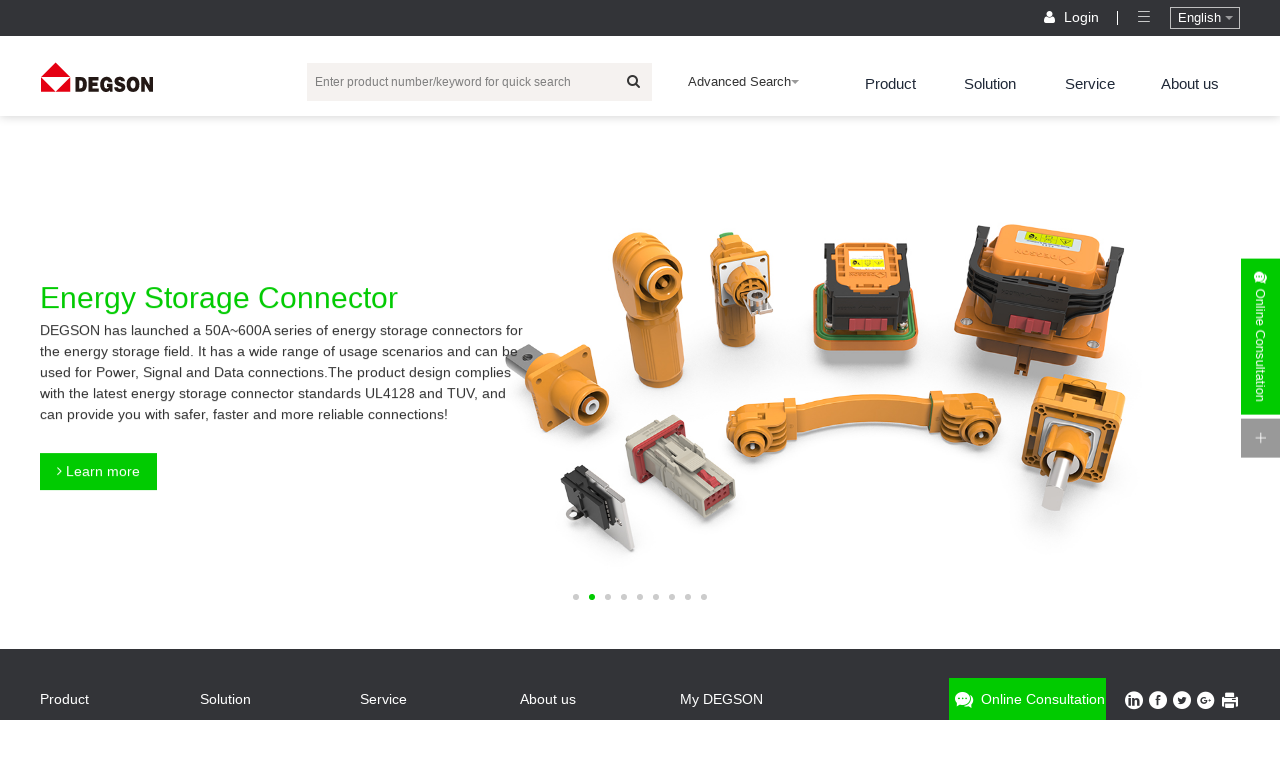

--- FILE ---
content_type: text/html
request_url: https://it.degson.com/product/classify20_3863026.html
body_size: 13301
content:
<!DOCTYPE html>
<html>
<head>
    <!-- 可选css -->
    <link rel="stylesheet" href="https://enoss.degson.com/it/css/swiper.min.css">
    <meta charset="UTF-8">
<meta content="width=device-width, initial-scale=1, maximum-scale=1, minimum-scale=1,user-scalable=no" name="viewport" />
<title>EBC charging port_Prodotto_DEGSON- Morsetti, Guida Din Tb, Connettore Circolare,Connettore Rettangolare Per Impieghi Gravosi, Prodotti Elettronici, Caricabatterie Per Veicoli Elettrici, Connettore EBIKE</title>
			<script type="text/javascript">if(window.top !== window.self){window.top.location = window.location;}function getClassID() {var cid="548";return cid;}function getInfoID(){
			var aid="3863026";return aid;}</script>
<meta name="keywords" content=" Morsetti, Guida Din Tb, Connettore Circolare,Connettore Rettangolare Per Impieghi Gravosi, Prodotti Elettronici, Caricabatterie Per Veicoli Elettrici, Connettore EBIKE" />
<meta name="description" content="Fondata nel 1990, DEGSON è un fornitore di soluzioni di connessione industriale di fama mondiale. Dispone di laboratori professionali accreditati sia da UL che da VDE. DEGSON ha superato la certificazione del sistema di gestione ISO9001, ISO14001, ISO80079-34, ISO/TS22163 e IATF16949 ed è un'impresa high-tech nazionale." />

<script src="https://enoss.degson.com/js/hreflang.js"></script>
<link rel="alternate" hreflang="zh-cn" href="https://www.degson.com.cn/?lang=cn" />
<link rel="alternate" hreflang="de" href="https://de.degson.com/?lang=de" />
<link rel="alternate" hreflang="es" href="https://es.degson.com/?lang=es" />
<link rel="alternate" hreflang="ja" href="https://ja.degson.com/?lang=ja" />
<link rel="alternate" hreflang="ko" href="https://ko.degson.com/?lang=ko" />
<link rel="alternate" hreflang="fr" href="https://fr.degson.com/?lang=fr" />
<link rel="alternate" hreflang="hu" href="https://hu.degson.com/?lang=hu" />
<link rel="alternate" hreflang="it" href="https://it.degson.com/?lang=it" />
<link rel="alternate" hreflang="pl" href="https://it.degson.com/?lang=pl" />
<link rel="alternate" hreflang="en" href="https://www.degson.com/?lang=en" />
<link rel="alternate" hreflang="x-default" href="https://www.degson.com/?lang=en" />

<!-- Google Tag Manager --> <script>(function(w,d,s,l,i){w[l]=w[l]||[];w[l].push({'gtm.start': new Date().getTime(),event:'gtm.js'});var f=d.getElementsByTagName(s)[0], j=d.createElement(s),dl=l!='dataLayer'?'&l='+l:'';j.async=true;j.src= 'https://www.googletagmanager.com/gtm.js?id='+i+dl;f.parentNode.insertBefore(j,f); })(window,document,'script','dataLayer','GTM-NSZWT4G');</script> <!-- End Google Tag Manager -->

<link rel="stylesheet" href="https://enoss.degson.com/it/css/animate.min.css">
<link rel="stylesheet" href="https://enoss.degson.com/it/css/jquery.mCustomScrollbar.css">
<link rel="stylesheet" href="https://enoss.degson.com/it/css/zui.min.css">
<link rel="stylesheet" href="https://enoss.degson.com/it/layui/css/layui.css" media="all">
<link rel="stylesheet" href="https://enoss.degson.com/it/css/common.css">
<link rel="stylesheet" href="//at.alicdn.com/t/font_2106695_kvnlj3gj20k.css">
<script src="https://enoss.degson.com/it/js/jquery.min.js"></script>
<script src="https://enoss.degson.com/it/statics/js/jquery.cookie.js"></script>
<script src="https://enoss.degson.com/it/js/common.js"></script>
<!-- <script src="https://enoss.degson.com/it/js/zui.min.js"></script> -->
<script src="https://enoss.degson.com/it/js/box-ratio.js"></script>
<script src="https://enoss.degson.com/it/statics/js.v2/lang/it.js"></script>
<script src="https://enoss.degson.com/it/statics/js/aes.js"></script>
<script src="https://enoss.degson.com/it/statics/js/pad-zeropadding.js"></script>
<script src="https://enoss.degson.com/it/statics/js/encrypt.js"></script>
<script src="https://enoss.degson.com/it/statics/js.v2/member.js"></script>
<script src="https://enoss.degson.com/it/statics/Ajax/Forms/Validate.js"></script>

  <link rel="stylesheet" href="https://enoss.degson.com/it/css/share.min.css">
  <script src="https://enoss.degson.com/it/js/social-share.min.js"></script>

    <link rel="stylesheet" href="https://enoss.degson.com/it/css/result.css">
    <link rel="stylesheet" href="https://enoss.degson.com/it/css/list.css">
    <link rel="stylesheet" href="https://enoss.degson.com/it/css/listType.css">
    <script type="text/javascript">
        var arrCids = { "31": '6295', "52": '6291' };
        if (arrCids[getClassID()]) {
            piAId = '898481';
            piCId = arrCids[getClassID()];
            piHostname = 'pi.pardot.com';

            (function () {
                function async_load() {
                    var s = document.createElement('script'); s.type = 'text/javascript';
                    s.src = ('https:' == document.location.protocol ? 'https://pi' : 'http://cdn') + '.pardot.com/pd.js';
                    var c = document.getElementsByTagName('script')[0]; c.parentNode.insertBefore(s, c);
                }
                if (window.attachEvent) { window.attachEvent('onload', async_load); }
                else { window.addEventListener('load', async_load, false); }
            })();
        }
    </script>
</head>
<body>
    <!-- header -->
    <!-- Google Tag Manager (noscript) --> <noscript><iframe src="https://www.googletagmanager.com/ns.html?id=GTM-NSZWT4G" height="0" width="0" style="display:none;visibility:hidden"></iframe></noscript> <!-- End Google Tag Manager (noscript) -->

<div class="header">
    <div class="_t">
        <div class="wrap">
            <!-- <div class="_sl"><a href="javascript:;"><i class="worm-i-zixunfankui"></i> Online consultation </a></div> -->
            <div class="_sr">
                <a class="sucessLogin" href="/personal/myDegson.html" id="loginUsername" style="display:none;"></a>
                <span class="vline sucessLogin" style="display:none;"></span>
                <a class="sucessLogin" href="javascript:void(0);" id="logout" style="display:none;">disconnettersi</a>
                <a href="/member/login.html" class="loginHeader"><i class="icon-user"></i> Login </a>
                <span class="vline"></span>
                <div class="jia_a">
                    <a href="javascript:;"><i class="worm-i-caidan fs-16"></i></a>
                    <div class="a-list">
                        <!--<p><a href="##">My Order </a></p>
                        <p><a href="##">Products viewed</a></p>
                        <p><a href="##">Download documents</a></p>-->
                        <p id="header_contrast"><a href="javascript:void(0);">Confronto prodotti(0)</a></p>
                        <p id="header_userInfo"><a href="javascript:void(0);">Informazioni utente</a></p>
                    </div>
                </div>
                <!--<a href="javascript:;"><i class="worm-i-gouwuche fs-16"></i></a>-->
                <div class="dropdown dropdown-hover">
                    <button class="btn" type="button" data-toggle="dropdown">Italian<span class="caret"></span></button>
                    <ul class="dropdown-menu pull-right">
                     <li><a href="https://it.degson.com/?lang=it">Italy | Italia</a></li><li><a href="https://www.degson.com/?lang=en">English</a></li><li><a href="https://www.degson.com.cn/?lang=cn">China | 中文</a></li><li><a href="https://de.degson.com/?lang=de">Germany | Deutschland</a></li><li><a href="https://es.degson.com/?lang=es">Spain | España</a></li><li><a href="https://ja.degson.com/?lang=ja">Japan | 日本語</a></li><li><a href="https://ko.degson.com/?lang=ko">South Korea | 대한민국</a></li><li><a href="https://fr.degson.com/?lang=fr">French | Français</a></li><li><a href="https://pl.degson.com/?lang=pl">Polish | Polski</a></li><li><a href="https://hu.degson.com/?lang=hu">Hungary | Magyarország</a></li>                    </ul>
                </div>
            </div>
        </div>
        <div class="cl"></div>
    </div>
    <div class="_b">
        <div class="wrap">
            <a href="/index.html">
                                    <div class="logo box-ratio" data-pixel="{1920:[157,34]}" style="background-image: url(https://enoss.degson.com/gz/imgs/logo.svg);"></div>            </a>
            <div class="_sc">
                <div class="_ssl">
                    <div class="input-group">
                        <input type="text" class="form-control" id="formd_search_id" placeholder="Inserisci il numero del prodotto/parola chiave per una ricerca rapida">
                        <span class="input-group-btn">
                            <button class="btn btn-default" type="button" id="btnSearch"><i class="icon-search"></i></button>
                        </span>
                    </div>
                </div>
                <div class="_ssr">
                    <div class="dropdown dropdown-hover">
                        <button class="btn" type="button" data-toggle="dropdown">Ricerca Avanzata<span class="caret"></span></button>
                        <ul class="dropdown-menu pull-right">
                            <li><a href="/other/imagesearch_upload.html"> Recupero della foto del prodotto</a></li>
                            <li><a href="/other/peers_search.html"> Recupero dei modelli di controparte</a></li>
                            <li><a href="/other/filedistinguish.html"> Ricerca documenti</a></li>
                        </ul>
                    </div>
                </div>
            </div>
            <ul class="_sr fs-16">
                <li>
                     <a href="/product/list20.html" data-en="Product">Prodotto</a>
                    <div class="eject">
                        <div class="wrap">
                             <p>
	<a href="/product/typelist20_3543981.html">Morsetti</a>
         <a href="/product/classify20_3543990.html">Morsetti a Incastro</a>
	<a href="/product/classify20_3543989.html">Morsettiere Per Pcb</a>
	<a href="/product/classify20_3543988.html">Morsettiere a Barriera</a>
		<a href="/product/productlist20_3543987.html">Morsettiere a Parete</a>	<a href="/product/productlist20_3543986.html">Morsettiere Per Trasformatori</a>	<a href="/product/productlist20_3543985.html">Alimentazione Tramite Morsettiere</a>	<a href="/product/productlist20_3543984.html">Parti Metalliche</a><a href="/product/classify20_3543983.html">Allegato</a>
		<a href="/product/productlist20_3543982.html">Accessori</a></p><p>
	<a href="/product/typelist20_3543980.html">Guida Din Tb</a>
         	<a href="/product/productlist20_3544037.html">Guida DIN a innesto TB</a>	<a href="/product/productlist20_3544035.html">Tipo con gabbia a molla Guida DIN TB</a><a href="/product/classify20_3544034.html">Tipo a vite su guida DIN TB</a>
	<a href="/product/classify20_3544031.html">Accessori</a>
		<a href="/product/productlist20_3544029.html">Marcatura e installazione</a></p><p>
	<a href="/product/typelist20_3543979.html">Connettore Circolare</a>
         	<a href="/product/productlist20_3544048.html">Serie M</a>	<a href="/product/productlist20_3544047.html">Distributore</a>	<a href="/product/productlist20_3544046.html">Connettore servo</a>	<a href="/product/productlist20_3544045.html">Connettore 7/8</a>	<a href="/product/productlist20_3544044.html">Personalizzazione Circolare</a></p><p>
	<a href="/product/typelist20_3543978.html">Connettore Rettangolare Per Impieghi Gravosi</a>
         <a href="/product/classify20_3544061.html">Inserti per impieghi gravosi</a>
	<a href="/product/classify20_3544060.html">Contatti pesanti</a>
	<a href="/product/classify20_3544059.html">Alloggiamento resistente</a>
	<a href="/product/classify20_3544058.html">Accessori per impieghi gravosi</a>
	</p><p>
	<a href="/product/typelist20_3543977.html">Prodotti Elettronici</a>
         <a href="/product/classify20_3544067.html">Relay</a>
	<a href="/product/classify20_4210458.html">Modulo IO</a>
	<a href="/product/classify20_4210457.html">Interruttore industriale</a>
	<a href="/product/classify20_3544066.html">Cablaggio Del Sistema Di Controllo</a>
	<a href="/product/classify20_3544064.html">Custodia multifunzionale I/O</a>
	<a href="/product/classify20_3544063.html">Cavo Multipolare</a>
	</p><p>
	<a href="/product/typelist20_3543976.html">Caricabatterie Per Veicoli Elettrici</a>
         <a href="/product/classify20_3544079.html">Caricabatterie per veicoli elettrici</a>
	<a href="/product/classify20_3544078.html">Presa di ricarica</a>
	<a href="/product/classify20_3544077.html">Accessori</a>
	</p><p>
	<a href="/product/typelist20_3863023.html">Connettore EBIKE</a>
         <a href="/product/classify20_3863031.html">Connettore di alimentazione EBBH</a>
	<a href="/product/classify20_3863030.html">Connettore di alimentazione circolare</a>
	<a href="/product/classify20_3863029.html">Connettore di alimentazione rettangolare EBBR</a>
	<a href="/product/classify20_3863028.html">Connettore della batteria di scambio del galleggiante</a>
	<a href="/product/classify20_3863027.html">Connettore circolare motore EBM</a>
	<a href="/product/classify20_3863026.html">EBC charging port</a>
	<a href="/product/classify20_3863025.html">Spina di segnale EBS</a>
	<a href="/product/classify20_3863024.html">Presa segnale EBS</a>
	</p><p>
	<a href="/product/typelist20_4440100.html">Connettore per l’immagazzinamento dell’energia</a>
         	<a href="/product/productlist20_4440101.html">Serie ES</a>	<a href="/product/productlist20_4440102.html">ES bretelle, giarrettiere</a>	<a href="/product/productlist20_4440103.html">ES personalizzazione</a></p>                        </div>
                    </div>
                </li>
                <li>
                     <a href="/solution/industry.html" data-en="Solution">Soluzione</a>
                    <div class="eject">
                        <div class="wrap">
                                                             <p class=""><a href="/solution/industry.html?id=0">Automazione industriale</a></p><!--/solution/industry.html?id=0-->                                <p class=""><a href="/solution/industry.html?id=1">Energia di potenza</a></p><!--/solution/industry.html?id=1-->                                <p class=""><a href="/solution/industry.html?id=2">Energia eolica</a></p><!--/solution/industry.html?id=2-->                                <p class=""><a href="/solution/industry.html?id=3">Transito ferroviario</a></p><!--/solution/industry.html?id=3-->                                <p class=""><a href="/solution/industry.html?id=4">Edificio intelligente</a></p><!--/solution/industry.html?id=4-->                                <p class=""><a href="/solution/industry.html?id=5">Industria automobilistica</a></p><!--/solution/industry.html?id=5-->                                <p class=""><a href="/solution/industry.html?id=6">Fotovoltaico e stoccaggio di energia</a></p><!--/solution/industry.html?id=6-->                        </div>
                    </div>
                </li>
                <li>
                     <a href="/service/made.html" data-en="Service">Servire</a>
                    <div class="eject">
                        <div class="wrap">
                             <p>
	<a href="/service/made.html" >Personalizzazione</a>
</p><p>
	<a href="/service/index.html" >Tecnologia R&S</a>
</p><p>
	<a href="/service/laboratory.html" >Laboratorio di certificazione</a>
</p><p>
	<a href="/service/product.html" >Centro download</a>
</p><p>
	<a href="/service/problem.html" >Domande frequenti</a>
</p><p>
	<a href="/service/product_compliance.html" >Conformità del prodotto</a>
</p>                        </div>
                    </div>
                </li>
                <li>
                     <a href="/about/about.html" data-en="About us">chi siamo</a>
                    <div class="eject">
                        <div class="wrap">
                             <p>
	<a href="/about/about.html" >Chi siamo</a>
</p><p>
	<a href="/about/contact.html" >Contattaci</a>
</p><p>
	<a href="/about/exhibition.html" >Informazioni sulla mostra</a>
</p><p>
	<a href="/about/news.html" >Notizie aziendali</a>
</p>                        </div>
                    </div>
                </li>
            </ul>
            <div class="_sm phone">
                <i class="worm-i-caidan fs-60"></i>
            </div>
        </div>
    </div>
</div>

<!-- 2021-08-31 -->
<div class="senior_search">
    <div class="wrap">
        <div class="senior_close"><a href="javascript:void(0);">X</a></div>
        <h3 class="fs-18">Popolare</h3>
        <div class="senior_top">            <ul class="fs-14" id="AToZ">
                                <li><a>#</a></li>
            </ul>
        </div>
        <div class="senior_box fs-14">
            <ul id="search_key_AToZ">
                            </ul>
        </div>
    </div>
</div>
    <div class="header-seat"></div>
    <!-- content -->
    <div class="content">
        <div class="swiper-container banner-wrap fs-60">
            <div class="swiper-wrapper">
                 <div class="banner box-ratio swiper-slide " data-pixel="{1920:[1920,480],1024:[1200,480]}" style="background-image: url(https://enoss.degson.com/upload/image/20211026/20211026171327_12746.jpg);">
                    <div class="wrap">
                        <div class="cont fs-40">
                            <h2 class="wow animate__fadeInDown">EBC charging port</h2>
                            <div class="fs-20 wow animate__fadeInUp">La presa ha una struttura flip per la protezione<br >
Bella apparenza, design più ergonomico</div>
                                                    </div>
                    </div>
                </div>            </div>
            <div class="wrap">
                <div class="wrap_p">
                    <ul class="nav fs-16">
                         <li class="">
        <a href="/product/typelist20_3543981.html">Morsetti<i class="icon-caret-right"></i></a>
        <ol class="subnav">
             <li class="">
                    <a href="/product/classify20_3543990.html">
                            Morsetti a Incastro                            <i class="icon-caret-right"></i>
                        </a>
                        <ol class="ssubnav">
                             <li><a href="/product/productlist20_3543994.html">Spina Pcb</a></li><li><a href="/product/productlist20_3543993.html">Presa Pcb</a></li><li><a href="/product/productlist20_3543992.html">Connettore Per Montaggio Su Guida Din / Pannello</a></li>                        </ol>
                                    </li><li class="">
                    <a href="/product/classify20_3543989.html">
                            Morsettiere Per Pcb                            <i class="icon-caret-right"></i>
                        </a>
                        <ol class="ssubnav">
                             <li><a href="/product/productlist20_3543996.html">Morsettiere a Vite Per Pcb</a></li><li><a href="/product/productlist20_3543995.html">Morsettiere a Molla Per Pcb</a></li>                        </ol>
                                    </li><li class="">
                    <a href="/product/classify20_3543988.html">
                            Morsettiere a Barriera                            <i class="icon-caret-right"></i>
                        </a>
                        <ol class="ssubnav">
                             <li><a href="/product/productlist20_3544004.html">Livello Singolo</a></li><li><a href="/product/productlist20_3544003.html">Livello Doppio</a></li><li><a href="/product/productlist20_3543998.html">Tipo Di Trasferimento</a></li>                        </ol>
                                    </li><li class="">
                                            <a href="/product/productlist20_3543987.html">
                            Morsettiere a Parete                        </a>                </li><li class="">
                                            <a href="/product/productlist20_3543986.html">
                            Morsettiere Per Trasformatori                        </a>                </li><li class="">
                                            <a href="/product/productlist20_3543985.html">
                            Alimentazione Tramite Morsettiere                        </a>                </li><li class="">
                                            <a href="/product/productlist20_3543984.html">
                            Parti Metalliche                        </a>                </li><li class="">
                    <a href="/product/classify20_3543983.html">
                            Allegato                            <i class="icon-caret-right"></i>
                        </a>
                        <ol class="ssubnav">
                             <li><a href="/product/productlist20_3544007.html">Contenitore Per Automazione Automatica</a></li><li><a href="/product/productlist20_3544006.html">Contenitore Dello Strumento</a></li><li><a href="/product/productlist20_3544005.html">Contenitore Personalizzato</a></li>                        </ol>
                                    </li><li class="">
                                            <a href="/product/productlist20_3543982.html">
                            Accessori                        </a>                </li>        </ol>
    </li><li class="">
        <a href="/product/typelist20_3543980.html">Guida Din Tb<i class="icon-caret-right"></i></a>
        <ol class="subnav">
             <li class="">
                                            <a href="/product/productlist20_3544037.html">
                            Guida DIN a innesto TB                        </a>                </li><li class="">
                                            <a href="/product/productlist20_3544035.html">
                            Tipo con gabbia a molla Guida DIN TB                        </a>                </li><li class="">
                    <a href="/product/classify20_3544034.html">
                            Tipo a vite su guida DIN TB                            <i class="icon-caret-right"></i>
                        </a>
                        <ol class="ssubnav">
                             <li><a href="/product/productlist20_4484948.html">DC bloccaggio in gabbia</a></li><li><a href="/product/productlist20_4484949.html">PC chiusura in gabbia in lega di rame</a></li>                        </ol>
                                    </li><li class="">
                    <a href="/product/classify20_3544031.html">
                            Accessori                            <i class="icon-caret-right"></i>
                        </a>
                        <ol class="ssubnav">
                             <li><a href="/product/productlist20_4484979.html">Accessori blocco terminale</a></li><li><a href="/product/productlist20_4484978.html">Accessori d’installazione</a></li>                        </ol>
                                    </li><li class="">
                                            <a href="/product/productlist20_3544029.html">
                            Marcatura e installazione                        </a>                </li>        </ol>
    </li><li class="">
        <a href="/product/typelist20_3543979.html">Connettore Circolare<i class="icon-caret-right"></i></a>
        <ol class="subnav">
             <li class="">
                                            <a href="/product/productlist20_3544048.html">
                            Serie M                        </a>                </li><li class="">
                                            <a href="/product/productlist20_3544047.html">
                            Distributore                        </a>                </li><li class="">
                                            <a href="/product/productlist20_3544046.html">
                            Connettore servo                        </a>                </li><li class="">
                                            <a href="/product/productlist20_3544045.html">
                            Connettore 7/8                        </a>                </li><li class="">
                                            <a href="/product/productlist20_3544044.html">
                            Personalizzazione Circolare                        </a>                </li>        </ol>
    </li><li class="">
        <a href="/product/typelist20_3543978.html">Connettore Rettangolare Per Impieghi Gravosi<i class="icon-caret-right"></i></a>
        <ol class="subnav">
             <li class="">
                    <a href="/product/classify20_3544061.html">
                            Inserti per impieghi gravosi                            <i class="icon-caret-right"></i>
                        </a>
                        <ol class="ssubnav">
                             <li><a href="/product/productlist20_3544113.html">Serie di inserti DA</a></li><li><a href="/product/productlist20_3544112.html">Serie di inserti DD</a></li><li><a href="/product/productlist20_3544111.html">Serie di inserti DDD</a></li><li><a href="/product/productlist20_3544110.html">Serie di inserti DE</a></li><li><a href="/product/productlist20_3544109.html">Serie di inserti DEE</a></li><li><a href="/product/productlist20_3544108.html">Serie di inserti DQ</a></li><li><a href="/product/productlist20_3544107.html">Serie di inserti DSB</a></li><li><a href="/product/productlist20_3544105.html">Serie di inserti DK</a></li><li><a href="/product/productlist20_3544103.html">Modulo DM plug-in serie</a></li>                        </ol>
                                    </li><li class="">
                    <a href="/product/classify20_3544060.html">
                            Contatti pesanti                            <i class="icon-caret-right"></i>
                        </a>
                        <ol class="ssubnav">
                             <li><a href="/product/productlist20_3544117.html">CONTATTO A CRIMPARE 5A</a></li><li><a href="/product/productlist20_3544116.html">CONTATTO A CRIMPARE 10A</a></li><li><a href="/product/productlist20_3544115.html">CONTATTO A CRIMPARE 16A</a></li><li><a href="/product/productlist20_3544114.html">CONTATTO A CRIMPARE 40A</a></li>                        </ol>
                                    </li><li class="">
                    <a href="/product/classify20_3544059.html">
                            Alloggiamento resistente                            <i class="icon-caret-right"></i>
                        </a>
                        <ol class="ssubnav">
                             <li><a href="/product/productlist20_3544149.html">Alloggiamento D3A</a></li><li><a href="/product/productlist20_3544148.html">Alloggiamento D10A</a></li><li><a href="/product/productlist20_3544147.html">Alloggiamento D16A</a></li><li><a href="/product/productlist20_3544146.html">Alloggiamento D32A</a></li><li><a href="/product/productlist20_3544145.html">Alloggiamento D6B</a></li><li><a href="/product/productlist20_3544144.html">Alloggiamento D10B</a></li><li><a href="/product/productlist20_3544143.html">Alloggiamento D16B</a></li><li><a href="/product/productlist20_3544128.html">Alloggiamento D24B</a></li><li><a href="/product/productlist20_3544125.html">Alloggiamento D32B</a></li><li><a href="/product/productlist20_3544118.html">Alloggiamento D48B</a></li>                        </ol>
                                    </li><li class="">
                    <a href="/product/classify20_3544058.html">
                            Accessori per impieghi gravosi                            <i class="icon-caret-right"></i>
                        </a>
                        <ol class="ssubnav">
                             <li><a href="/product/productlist20_3544157.html">Cornice del modulo</a></li><li><a href="/product/productlist20_3544156.html">PASSACAVO</a></li><li><a href="/product/productlist20_3544155.html">DADO DI BLOCCAGGIO</a></li><li><a href="/product/productlist20_3544154.html">UTENSILI</a></li>                        </ol>
                                    </li>        </ol>
    </li><li class="">
        <a href="/product/typelist20_3543977.html">Prodotti Elettronici<i class="icon-caret-right"></i></a>
        <ol class="subnav">
             <li class="">
                    <a href="/product/classify20_3544067.html">
                            Relay                            <i class="icon-caret-right"></i>
                        </a>
                        <ol class="ssubnav">
                             <li><a href="/product/productlist20_3544069.html">Relays Elettromagnetici</a></li><li><a href="/product/productlist20_3544068.html">Presa a Relays E Accessori</a></li>                        </ol>
                                    </li><li class="">
                    <a href="/product/classify20_4210458.html">
                            Modulo IO                            <i class="icon-caret-right"></i>
                        </a>
                        <ol class="ssubnav">
                             <li><a href="/product/productlist20_4210462.html">Accoppiatore bus IP20</a></li><li><a href="/product/productlist20_4210461.html">Modulo quantità digitale</a></li><li><a href="/product/productlist20_4210460.html">Modulo analogico</a></li><li><a href="/product/productlist20_4210459.html">Modulo di alimentazione</a></li>                        </ol>
                                    </li><li class="">
                    <a href="/product/classify20_4210457.html">
                            Interruttore industriale                            <i class="icon-caret-right"></i>
                        </a>
                        <ol class="ssubnav">
                             <li><a href="/product/productlist20_4210465.html">Interruttore non gestito</a></li><li><a href="/product/productlist20_4210464.html">Interruttore non gestito (POE)</a></li><li><a href="/product/productlist20_4210463.html">Modulo SFP</a></li>                        </ol>
                                    </li><li class="">
                    <a href="/product/classify20_3544066.html">
                            Cablaggio Del Sistema Di Controllo                            <i class="icon-caret-right"></i>
                        </a>
                        <ol class="ssubnav">
                             <li><a href="/product/productlist20_3544071.html">Modulo Relay</a></li><li><a href="/product/productlist20_3544070.html">Modulo Di Interfaccia</a></li>                        </ol>
                                    </li><li class="">
                    <a href="/product/classify20_3544064.html">
                            Custodia multifunzionale I/O                            <i class="icon-caret-right"></i>
                        </a>
                        <ol class="ssubnav">
                             <li><a href="/product/productlist20_3544073.html">Alloggiamento multifunzione I/O</a></li>                        </ol>
                                    </li><li class="">
                    <a href="/product/classify20_3544063.html">
                            Cavo Multipolare                            <i class="icon-caret-right"></i>
                        </a>
                        <ol class="ssubnav">
                             <li><a href="/product/productlist20_3544076.html">Cavo Di Sistema Del Controller</a></li>                        </ol>
                                    </li>        </ol>
    </li><li class="">
        <a href="/product/typelist20_3543976.html">Caricabatterie Per Veicoli Elettrici<i class="icon-caret-right"></i></a>
        <ol class="subnav">
             <li class="">
                    <a href="/product/classify20_3544079.html">
                            Caricabatterie per veicoli elettrici                            <i class="icon-caret-right"></i>
                        </a>
                        <ol class="ssubnav">
                             <li><a href="/product/productlist20_3544084.html">Caricabatterie CA EV</a></li><li><a href="/product/productlist20_3544085.html">Caricabatterie CC EV</a></li>                        </ol>
                                    </li><li class="">
                    <a href="/product/classify20_3544078.html">
                            Presa di ricarica                            <i class="icon-caret-right"></i>
                        </a>
                        <ol class="ssubnav">
                             <li><a href="/product/productlist20_3544089.html">Presa per la ricarica del veicolo</a></li><li><a href="/product/productlist20_3544087.html">Presa di ricarica per pile di ricarica</a></li>                        </ol>
                                    </li><li class="">
                    <a href="/product/classify20_3544077.html">
                            Accessori                            <i class="icon-caret-right"></i>
                        </a>
                        <ol class="ssubnav">
                             <li><a href="/product/productlist20_3544096.html">Posto vuoto</a></li><li><a href="/product/productlist20_3544095.html">Borsa</a></li>                        </ol>
                                    </li>        </ol>
    </li><li class="">
        <a href="/product/typelist20_3863023.html">Connettore EBIKE<i class="icon-caret-right"></i></a>
        <ol class="subnav">
             <li class="">
                    <a href="/product/classify20_3863031.html">
                            Connettore di alimentazione EBBH                            <i class="icon-caret-right"></i>
                        </a>
                        <ol class="ssubnav">
                             <li><a href="/product/productlist20_3863033.html">Spina di alimentazione ad angolo retto EBBH</a></li><li><a href="/product/productlist20_3863032.html">Presa di corrente EBBH</a></li>                        </ol>
                                    </li><li class="">
                    <a href="/product/classify20_3863030.html">
                            Connettore di alimentazione circolare                            <i class="icon-caret-right"></i>
                        </a>
                        <ol class="ssubnav">
                             <li><a href="/product/productlist20_4210475.html">Spina circolare Ebbl</a></li><li><a href="/product/productlist20_4210474.html">Ebbl spina diritta rotonda</a></li><li><a href="/product/productlist20_4210472.html">Presa Ebbl</a></li><li><a href="/product/productlist20_4210470.html">Spina di alimentazione rotonda EBBM</a></li><li><a href="/product/productlist20_4210468.html">Presa di corrente rotonda EBBM</a></li>                        </ol>
                                    </li><li class="">
                    <a href="/product/classify20_3863029.html">
                            Connettore di alimentazione rettangolare EBBR                            <i class="icon-caret-right"></i>
                        </a>
                        <ol class="ssubnav">
                             <li><a href="/product/productlist20_4210477.html">Spina di alimentazione rettangolare</a></li><li><a href="/product/productlist20_4210476.html">Presa di corrente rettangolare</a></li>                        </ol>
                                    </li><li class="">
                    <a href="/product/classify20_3863028.html">
                            Connettore della batteria di scambio del galleggiante                            <i class="icon-caret-right"></i>
                        </a>
                        <ol class="ssubnav">
                             <li><a href="/product/productlist20_4210479.html">Presa terminale della batteria</a></li><li><a href="/product/productlist20_4210478.html">Spina terminale auto</a></li>                        </ol>
                                    </li><li class="">
                    <a href="/product/classify20_3863027.html">
                            Connettore circolare motore EBM                            <i class="icon-caret-right"></i>
                        </a>
                        <ol class="ssubnav">
                             <li><a href="/product/productlist20_4210482.html">Spina rotonda EBM</a></li><li><a href="/product/productlist20_4210481.html">Presa rotonda EBM</a></li>                        </ol>
                                    </li><li class="">
                    <a href="/product/classify20_3863026.html">
                            EBC charging port                            <i class="icon-caret-right"></i>
                        </a>
                        <ol class="ssubnav">
                             <li><a href="/product/productlist20_4210483.html">Plug-in di ricarica EBC</a></li>                        </ol>
                                    </li><li class="">
                    <a href="/product/classify20_3863025.html">
                            Spina di segnale EBS                            <i class="icon-caret-right"></i>
                        </a>
                        <ol class="ssubnav">
                             <li><a href="/product/productlist20_4210488.html">Spina centrale Ebs2</a></li><li><a href="/product/productlist20_4210487.html">Spina centrale Ebs3</a></li><li><a href="/product/productlist20_4210486.html">Spina centrale Ebs4</a></li><li><a href="/product/productlist20_4210485.html">Spina centrale Ebs5</a></li><li><a href="/product/productlist20_4210484.html">Spina centrale Ebs6</a></li>                        </ol>
                                    </li><li class="">
                    <a href="/product/classify20_3863024.html">
                            Presa segnale EBS                            <i class="icon-caret-right"></i>
                        </a>
                        <ol class="ssubnav">
                             <li><a href="/product/productlist20_4210493.html">Presa centrale Ebs2</a></li><li><a href="/product/productlist20_4210492.html">Presa centrale Ebs3</a></li><li><a href="/product/productlist20_4210491.html">Presa centrale Ebs4</a></li><li><a href="/product/productlist20_4210490.html">Presa centrale Ebs5</a></li><li><a href="/product/productlist20_4210489.html">Presa centrale Ebs6</a></li>                        </ol>
                                    </li>        </ol>
    </li><li class="">
        <a href="/product/typelist20_4440100.html">Connettore per l’immagazzinamento dell’energia<i class="icon-caret-right"></i></a>
        <ol class="subnav">
             <li class="">
                                            <a href="/product/productlist20_4440101.html">
                            Serie ES                        </a>                </li><li class="">
                                            <a href="/product/productlist20_4440102.html">
                            ES bretelle, giarrettiere                        </a>                </li><li class="">
                                            <a href="/product/productlist20_4440103.html">
                            ES personalizzazione                        </a>                </li>        </ol>
    </li>
                    </ul>
                </div>
            </div>
            <!-- Add Pagination -->
            <div class="swiper-pagination"></div>
        </div>
        <div class="wrap">
                        <div class="site fs-16">
                <a href="/" class="icon-home fs-16" title=""></a> &gt;
                <a href="/product/list20.html"> Prodotto</a> &gt;
                <a href="/product/typelist20_3863023.html">Connettore EBIKE</a> &gt;
                <span>EBC charging port</span>
            </div>
            <!-- a -->
            <div class="worm_close"></div>
            <div class="_sl fs-20 a">
                <div class="close">
                    <i class="icon-times"></i>
                </div>
                <div class="tit">Assistere nella selezione dei prodotti<!--协助选型--></div>
                <div class="_screen">
                    <span class="fs-30">filtro<!--筛选--></span>
                    <div class="_ssr fs-16">
                        <div class="radio-primary"><input type="radio" name="primaryRadioGroup1" checked="checked" id="primaryradio1"><label for="primaryradio1">Metrica<!--公制--></label></div>
                        <div class="radio-primary"><input type="radio" name="primaryRadioGroup1" id="primaryradio2"><label for="primaryradio2">Imperiale<!--英制--></label></div>
                    </div>
                </div>
                <div class="btn reset"><i class="worm-i-zhongzhi"></i> Reimposta tutti i filtri<!--重置所有筛选--></div>
                <ul class="_screen2 fs-40">                </ul>
            </div>
            <!-- b -->
            <div class="_sc b">
                <div class="b_wrap fs-60">
                    <!--<h2 class="fs-20">快速检索：产品类型</h2>
                    <ol>
                        <li><a href="##">螺钉连接</a></li>
                        <li><a href="##">辅助弹片螺钉连接</a></li>
                        <li><a href="##">直插弹簧连接</a></li>
                        <li><a href="##">笼式弹簧连接</a></li>
                        <li><a href="##">刺破式连接</a></li>
                    </ol>-->
                    <div class="_screen fs-14"> <i class="worm-i-funnel"></i> filtro<!--筛选--></div>
                    <ul>
                         <li class="wow animate__fadeInUp">
    <a href="/product/productlist20_4210483.html">
        <div class="cover box-ratio" data-pixel="{1920:[362,204]}" style="background-image: url(https://enoss.degson.com/upload/image/20211022/20211022143308_60039.jpg);">
        </div>
    </a>
    <div class="text">
        <a href="/product/productlist20_4210483.html">
            <h2 class="fs-20">Plug-in di ricarica EBC</h2>
        </a>
        <h3 class="fs-14">
            Presa del portello di ricarica dell'estremità dell'automobile<br >
Funzione di ricarica per eBike        </h3>
        <div class="btns">
            <a href="/product/productlist20_4210483.html">
                <i class="worm-i-jt-right"></i>
                Mostra elenco prodotti            </a>
        </div>
    </div>
</li>                    </ul>
                </div>
                <div class="page-wrap"></div>
            </div>
            <div class="_sr c">
                <!--<div class="box-ratio fs-20 _vb wow animate__fadeInRight" data-pixel="{1920:[280,262]}" style="background-image: url(/imgs/list/t_d01.jpg);">
                    <h4 class="fs-20">服务下载</h4>
                    <ol>
                        <li class="fs-14">
                            <a href="##">
                                BCeWtsansa12019/2020 [E-Paeer. 105.65 MB]
                            </a>
                        </li>
                        <li class="fs-14">
                            <a href="##">
                                安装方式:<br> PCB里S式连接器和t4a
                            </a>
                        </li>
                    </ol>
                </div>-->
                 <div class="box-ratio fs-20 _vb wow animate__fadeInRight" data-pixel="{1920:[280,209]}" style="background-image: url(https://enoss.degson.com/upload/image/20230720/20230720095015_97501.jpg);">
                    <a href="https://enoss.degson.com/upload/image/20230720/DGPS2.5R-5.0-en.mp4">
                        <h4 class="fs-20">DGPS2.5R-5.0</h4>
                        <i class="worm-i-shipin fs-48"></i>
                    </a>
                </div>
                <div class="fs-14"></div><div class="box-ratio fs-20 _vb wow animate__fadeInRight" data-pixel="{1920:[280,209]}" style="background-image: url(https://enoss.degson.com/upload/image/20210313/20210313100446_65084.jpg);">
                    <a href="https://enoss.degson.com/upload/media/20210312/20210312174333_42300.mp4">
                        <h4 class="fs-20">Connettore per accumulo di energia</h4>
                        <i class="worm-i-shipin fs-48"></i>
                    </a>
                </div>
                <div class="fs-14">Veloce, affidabile e sicuro</div><div class="box-ratio fs-20 _vb wow animate__fadeInRight" data-pixel="{1920:[280,209]}" style="background-image: url(https://enoss.degson.com/upload/image/20210313/20210313100432_10611.jpg);">
                    <a href="https://enoss.degson.com/upload/media/20210312/20210312174154_64266.mp4">
                        <h4 class="fs-20">Morsettiere DG2204-PCB</h4>
                        <i class="worm-i-shipin fs-48"></i>
                    </a>
                </div>
                <div class="fs-14">DLS Tecnologia a molla a doppia leva</div>                <!--<img src="https://enoss.degson.com/it/de/imgs/list/t_d04.jpg" class="_vb">-->
                <!-- <div class="box-ratio fs-20 _vb wow animate__fadeInRight" data-pixel="{1920:[280,96]}" style="background-image: url(/imgs/list/t_d04.jpg);"></div> -->
            </div>
        </div>
    </div>
    <!-- footer -->
    <div class="worm-popup">
	<div class="worm-window">
		<div class="worm-close"><i class="worm-i-guanbi"></i></div>
		<video src=""></video>
	</div>
</div>
<div class="footer fs-14">
  <div class="wrap">
      <div class="footer_top">
          <div class="left">
              <ul>
                  <li>
                      <dl>
                          <dt> <a href="/product/list20.html" data-en="Product">Prodotto</a></dt>
                          <dd>
                               <p>
	<a href="/product/typelist20_3543981.html">Morsetti</a>
</p><p>
	<a href="/product/typelist20_3543980.html">Guida Din Tb</a>
</p><p>
	<a href="/product/typelist20_3543979.html">Connettore Circolare</a>
</p><p>
	<a href="/product/typelist20_3543978.html">Connettore Rettangolare Per Impieghi Gravosi</a>
</p><p>
	<a href="/product/typelist20_3543977.html">Prodotti Elettronici</a>
</p><p>
	<a href="/product/typelist20_3543976.html">Caricabatterie Per Veicoli Elettrici</a>
</p><p>
	<a href="/product/typelist20_3863023.html">Connettore EBIKE</a>
</p><p>
	<a href="/product/typelist20_4440100.html">Connettore per l’immagazzinamento dell’energia</a>
</p>                          </dd>
                      </dl>
                  </li>
                  <li>
                      <dl>
                          <dt> <a href="/solution/industry.html" data-en="Solution">Soluzione</a></dt>
                          <dd>
                                                                  <p class=""><a href="/solution/industry.html?id=0">Automazione industriale</a></p><!--/solution/industry.html?id=0-->                                  <p class=""><a href="/solution/industry.html?id=1">Energia di potenza</a></p><!--/solution/industry.html?id=1-->                                  <p class=""><a href="/solution/industry.html?id=2">Energia eolica</a></p><!--/solution/industry.html?id=2-->                                  <p class=""><a href="/solution/industry.html?id=3">Transito ferroviario</a></p><!--/solution/industry.html?id=3-->                                  <p class=""><a href="/solution/industry.html?id=4">Edificio intelligente</a></p><!--/solution/industry.html?id=4-->                                  <p class=""><a href="/solution/industry.html?id=5">Industria automobilistica</a></p><!--/solution/industry.html?id=5-->                                  <p class=""><a href="/solution/industry.html?id=6">Fotovoltaico e stoccaggio di energia</a></p><!--/solution/industry.html?id=6-->                          </dd>
                      </dl>
                  </li>
                  <li>
                      <dl>
                          <dt> <a href="/service/made.html" data-en="Service">Servire</a></dt>
                          <dd>
                                <p>
   <a href="/service/made.html" >Personalizzazione</a>
</p><p>
   <a href="/service/index.html" >Tecnologia R&S</a>
</p><p>
   <a href="/service/laboratory.html" >Laboratorio di certificazione</a>
</p><p>
   <a href="/service/product.html" >Centro download</a>
</p><p>
   <a href="/service/problem.html" >Domande frequenti</a>
</p><p>
   <a href="/service/product_compliance.html" >Conformità del prodotto</a>
</p>                          </dd>
                      </dl>
                  </li>
                  <li>
                      <dl>
                          <dt> <a href="/about/about.html" data-en="About us">chi siamo</a></dt>
                          <dd>
                               <p>
   <a href="/about/about.html" >Chi siamo</a>
</p><p>
   <a href="/about/contact.html" >Contattaci</a>
</p><p>
   <a href="/about/exhibition.html" >Informazioni sulla mostra</a>
</p><p>
   <a href="/about/news.html" >Notizie aziendali</a>
</p>                          </dd>
                      </dl>
                  </li>
                  <li>
                      <dl>
                          <dt> <a href="/personal/myDegson.html" data-en="My DEGSON ">Il mio DEGSON</a></dt>
                          <dd>
                              <!--<p><a href="##">My Order </a></p>-->
                              <p><a href="/personal/myDegson.html"> Prodotti visti</a></p>
                              <p><a href="/personal/download.html"> Il mio download</a></p>
                              <p><a href="/product/comparison.html">Confronto prodotti</a></p>
                              <p><a href="/personal/myDegson.html">Informazioni utente</a></p>
                          </dd>
                      </dl>
                  </li>
              </ul>
          </div>
          <div class="right">
              <ul>
                  <li>
                      <a href="javascript:void(0);">
                          <i class="worm-i-zixunfankui"></i> Consultazione online 
                      </a>
                  </li>
                  <li class="inShare">
                      <a href="javascript:void(0);">
                          <i class="worm-i-in"></i>
                      </a>
                  </li>
                  <li class="facebookShare">
                      <a href="javascript:void(0);">
                          <i class="worm-i-facebookfacebook52"></i>
                      </a>
                  </li>
                  <li class="twitterShare">
                      <a href="javascript:void(0);">
                          <i class="worm-i-Twitter"></i>
                      </a>
                  </li>
                  <li class="googleShare">
                      <a href="javascript:void(0);">
                          <i class="worm-i-googleplus-circle-f"></i>
                      </a>
                  </li>
                  <li class="printPage">
                      <a href="javascript:void(0);">
                          <i class="worm-i-dyjl"></i>
                      </a>
                  </li>
              </ul>
              <table class="message" cellpadding="10">
                  
 <thead>
		        <tr>
		            <td colspan="3" style="padding:0 0 10px 0;background: none;">
		            		            </td>
		        </tr>
		  </thead>
                  <tr>
                      <td data-placeholder="Nome"> <input type="text" class="get1 required" name="title" /> </td>
                      <td data-placeholder="Società"> <input type="text" class="get1 required" name="text" /> </td>
                      <td data-placeholder="E-mail"> <input type="text" class="get1 required email" name="text1" /> </td>
                  </tr>
                  <tr>
                      <td colspan="3" data-placeholder="Messaggio">
                          <textarea name="description" class="get1 required"></textarea>
                      </td>
                  </tr>
                  <tr>
                      <td colspan="3">
                          <input type="text" style="position:absolute; visibility:hidden;" class="get1" name="ClassId" value="568" />
                          <input type="text" style="position:absolute; visibility:hidden;" class="get1" name="language" value="it" />
                          <button class="submit" id="btnSubmit1">Invia</button>
                      </td>
                  </tr>
              </table>

          </div>
      </div>
      <div class="footer_bottom">
          <div class="right">
              <div class="p01">
                  <!--<a href="##">网站地图</a>-->
                   <a href="/other/trade-compliance.html" data-en="Trade Compliance">Conformità commerciale</a>
                   <a href="/other/law.html" data-en="Legal Notices">Dichiarazione legale</a>
                   <a href="/other/protect.html" data-en="Data Protection">Protezione dei dati</a>
                   <a href="/other/clause.html" data-en="Terms And Conditions">Termini e condizioni</a>
              </div>
              <!--<div class="share_a">-->
              <!--<a class="pic_01" data-img="images/t_erm.png" href="javascript:void(0);"><i class="iconfont icon-weixin"></i></a>-->
              <!--<a class="pic_02" href="javascript:void(0);"><i class="iconfont icon-weibo"></i></a>-->
              <!--<a class="pic_03" href="javascript:void(0);"><i class="iconfont icon-qq"></i></a>-->
              <!--</div>-->
          </div>
          <div class="left"><span>Copyright@1990-2024 Degson.com All Rights Reserved <!--<a href="https://beian.miit.gov.cn/" target="_blank">浙ICP备05010092号-4</a>--> <div class="company_name" style="display:none;"> </div></span>
              <!-- <a class="xhr" href="http://www.xinhongru.com" target="_blank">网站建设：新鸿儒</a> -->
          </div>
      </div>
  </div>
</div>
<script src="https://enoss.degson.com/it/layui/layui.all.js"></script>
<style type='text/css'>
	.embeddedServiceHelpButton .helpButton .uiButton {
		background-color: #0970BE;
		font-family: "Arial", sans-serif;
	}
	.embeddedServiceHelpButton .helpButton .uiButton:focus {
		outline: 1px solid #0970BE;
	}
</style>

<script type='text/javascript' src='https://service.force.com/embeddedservice/5.0/esw.min.js'></script>
<style type='text/css'>
	.embeddedServiceHelpButton .helpButton .uiButton {
		background-color: #0970BE;
		font-family: "Arial", sans-serif;
	}
	.embeddedServiceHelpButton .helpButton .uiButton:focus {
		outline: 1px solid #0970BE;
	}
</style>

<script type='text/javascript' src='https://service.force.com/embeddedservice/5.0/esw.min.js'></script>
<script type='text/javascript'>
var initESW = function(gslbBaseURL) {
        embedded_svc.settings.displayHelpButton = true; //或为假
        embedded_svc.settings.language = 'it'; //例如，输入 'en' 或 'en-US'

        //embedded_svc.settings.defaultMinimizedText = '...'; //（默认设置为与专家聊天）
        //embedded_svc.settings.disabledMinimizedText = '...'; //（默认设置为客服人员离线）

        //embedded_svc.settings.loadingText = ''; //（默认设置为正在加载）
        //embedded_svc.settings.storageDomain = 'yourdomain.com'; //（为部署设置域，这样访客可在聊天会话期间导航子域。）

        // 聊天 的设置
        //embedded_svc.settings.directToButtonRouting = function(prechatFormData) {
            // Dynamically changes the button ID based on what the visitor enters in the pre-chat form.
            // Returns a valid button ID.
        //};
        //embedded_svc.settings.prepopulatedPrechatFields = {}; //设置自动填充聊天前表单格字段
        //embedded_svc.settings.fallbackRouting = []; //按钮 ID、用户 ID 或 userId_buttonId 的数组
        //embedded_svc.settings.offlineSupportMinimizedText = '...'; //（默认设置为联系我们）

        embedded_svc.settings.enabledFeatures = ['LiveAgent'];
        embedded_svc.settings.entryFeature = 'LiveAgent';

        embedded_svc.init(
			'https://degson.my.salesforce.com',
			//'https://degson.force.com',
			'https://degson.my.site.com',
            gslbBaseURL,
            '00D2w000001NSf2',
            'Italy_chat',
            {
                baseLiveAgentContentURL: 'https://c.la2-c2-ukb.salesforceliveagent.com/content',
                deploymentId: '5722w000000HUsV',
                buttonId: '5732w000000HXUA',
                baseLiveAgentURL: 'https://d.la2-c2-ukb.salesforceliveagent.com/chat',
                eswLiveAgentDevName: 'Italy_chat',
                isOfflineSupportEnabled: true
            }
        );
        
        
        
        embedded_svc.settings.extraPrechatInfo = [{
          "entityFieldMaps": [{
            "doCreate": true,
            "doFind": false,
            "fieldName": "LastName",
            "isExactMatch": true
          }, {
            "doCreate": true,
            "doFind": false,
            "fieldName": "FirstName",
            "isExactMatch": true
          }, {
            "doCreate": true,
            "doFind": true,
            "fieldName": "Email",
            "isExactMatch": true
          }, {
            "doCreate": true,
            "doFind": false,
            "fieldName": "MobilePhone",
            "isExactMatch": true
          }, {
            "doCreate": true,
            "doFind": false,
            "fieldName": "Company",
            "isExactMatch": true
          }],
          "entityName": "Lead",
        }];
        
        
    };

    if (!window.embedded_svc) {
        var s = document.createElement('script');
        s.setAttribute('src', 'https://degson.my.salesforce.com/embeddedservice/5.0/esw.min.js');
        s.onload = function() {
            initESW(null);
        };
        document.body.appendChild(s);
    } else {
        initESW('https://service.force.com');
    }

</script>
<script>
$(document).on('click', '.inShare', function () {
    var _href = 'https://www.linkedin.com/company/13706483/admin/page-posts/published/'
    window.open(_href)
})

$(document).on('click', '.facebookShare', function () {
    var _href = 'https://www.facebook.com/profile.php?id=100057068397084'
    window.open(_href)
})
</script>
    <!-- 咨询窗口 -->
    <div class="consult">
  <a href="##" class="btn fs-14"><i class="worm-i-zixunfankui"></i> <span>Online consultation</span> </a>
  <div class="worm-btn-group">
      <div class="cont">
           <a href="javascript:void(0);" class="btn fs-14 pop_title">
              <i class="icon-qrcode"></i><div class="win">
                  <div style="display: inline-block;">
                      <img src="https://enoss.degson.com/upload/image/20250313/20250313152332_55848.jpg" alt="20250313141325_76090.png" title="20250313141325_76090.png" style="max-width: none;">
                      <div>Facebook</div>
                  </div>
                  <div style="display: inline-block;">
                      <img src="https://enoss.degson.com/upload/image/20250313/20250313141337_30309.png" alt="20250313141337_30309.png" title="20250313141337_30309.png" style="max-width: none;">
                      <div>linkedin</div>
                  </div>
                  <div style="display: inline-block;">
                      <img src="https://enoss.degson.com/upload/image/20250313/20250313141347_53118.png" alt="20250313141347_53118.png" title="20250313141347_53118.png" style="max-width: none;">
                      <div>Youtobe</div>
                  </div>
              </div>
          </a>
          <a href="mailto:sale@degson.com" class="btn fs-14 pop_title"><i class="worm-i-youxiang"></i><div class="win">sale@degson.com</div></a>
          <a href="tel:+86-574-63510770" class="btn fs-14 pop_title" ><i class="icon-phone"></i><div class="win">+86-574-63510770</div></a>
          <a style="display:none;" href="" class="btn fs-14 pop_title" ><i class="worm-i-tiaoduqingdan"></i><div class="win">问卷调查</div></a>
      </div>
  </div>
  <a class="btn btns as fs-14"><i class="worm-i-jiahao"></i></a>
  <a class="btn btns fs-14"><i class="icon-angle-down"></i></a>
</div>
    <!-- 可选js -->
    <script src="https://enoss.degson.com/it/js/wow.min.js"></script>
    <script src="https://enoss.degson.com/it/js/swiper.jquery.min.js"></script>
    <script>
        if (!(/msie [6|7|8|9]/i.test(navigator.userAgent))) {
            new WOW().init();
        };
        $(function () {
            // banner 轮播
            var imgs = $('.banner-wrap.swiper-container .banner');
            var index = parseInt(Math.random() * imgs.length)
            var bannerSwiper = new Swiper('.banner-wrap.swiper-container', {
                pagination: '.swiper-pagination',
                paginationClickable: true,
                nextButton: '.swiper-button-next',
                prevButton: '.swiper-button-prev',
                initialSlide: index,
                autoplay: 6000,
                autoplayDisableOnInteraction: false,
                speed: 1000,
                loop: true,
                onInit: function () {
                    wormUpdateBoxRatio()
                }
            });
            // 左侧展开
            $(document).on('click', '._s1 .head', function () {
                var dom = $(this).parent('._s1')
                dom.toggleClass('on')
                if (dom.hasClass('on')) {
                    dom.find('.cont').stop().slideDown()
                } else {
                    dom.find('.cont').stop().slideUp()
                }
            })
            // banner菜单展开
            $('.banner-wrap .nav li').hover(function () {
                $(this).addClass('on')
            }, function () {
                $(this).removeClass('on')
            })
            // banner菜单展开
            if ($(window).width() <= 1024) {
                $('.a._sl').prepend($('.b._sc .b_wrap > ol'))
                $('.a._sl').prepend($('.b._sc .b_wrap > h2'))
            }
            // 展开筛选
            $(document).on('click', '.b._sc ._screen', function () {
                $('.a._sl').addClass('on')
                $('.worm_close').addClass('on')
            })
            $(document).on('click', '.content .close', function (event) {
                event.stopPropagation()
                event.preventDefault()
                $('.a._sl').removeClass('on')
                $('.worm_close').removeClass('on')
            })
            $(document).on('click', '.content .worm_close', function (event) {
                event.stopPropagation()
                event.preventDefault()
                $('.a._sl').removeClass('on')
                $('.worm_close').removeClass('on')
            })
            $('.banner-wrap .nav li').hover(function () {
                $(this).addClass('on')
            }, function () {
                $(this).removeClass('on')
            })
        })
    </script>
</body>
</html>
<!-- /Template/default/category/product_classify20.html -->

--- FILE ---
content_type: text/html
request_url: https://www.degson.com/?lang=en
body_size: 14833
content:
<!DOCTYPE html>
<html>
<head>
    <meta charset="UTF-8">
<meta content="width=device-width, initial-scale=1, maximum-scale=1, minimum-scale=1,user-scalable=no" name="viewport" />
<title>DEGSON-Terminal Blocks，Interface products，Relay，Circular Connectors，Heavy Duty Connectors，Charging connector plugs，Electronics Module Enclosure，Enclosure</title>
				<script type="text/javascript">if(window.top !== window.self){window.top.location = window.location;}function getClassID() {var cid="";return cid;}function getInfoID(){
				var aid="";return aid;}</script>
<meta name="keywords" content="Terminal Blocks，Interface products，Relay，Circular Connectors，Heavy Duty Connectors，Charging connector plugs，Electronics Module Enclosure，Enclosure" />
<meta name="description" content="Founded in 1990, DEGSON is a world-famous industrial connection solution provider. It has professional laboratories accredited by both UL and VDE. DEGSON has passed ISO9001, ISO14001, ISO80079-34, ISO/TS22163 and IATF16949 management System certification and it is a national high-tech enterprise." />

<script src="https://enoss.degson.com/js/hreflang.js"></script>
<link rel="alternate" hreflang="zh-cn" href="https://www.degson.com.cn/?lang=cn" />
<link rel="alternate" hreflang="de" href="https://de.degson.com/?lang=de" />
<link rel="alternate" hreflang="es" href="https://es.degson.com/?lang=es" />
<link rel="alternate" hreflang="ja" href="https://ja.degson.com/?lang=ja" />
<link rel="alternate" hreflang="ko" href="https://ko.degson.com/?lang=ko" />
<link rel="alternate" hreflang="fr" href="https://fr.degson.com/?lang=fr" />
<link rel="alternate" hreflang="hu" href="https://hu.degson.com/?lang=hu" />
<link rel="alternate" hreflang="it" href="https://it.degson.com/?lang=it" />
<link rel="alternate" hreflang="pl" href="https://it.degson.com/?lang=pl" />
<link rel="alternate" hreflang="en" href="https://www.degson.com/?lang=en" />
<link rel="alternate" hreflang="x-default" href="https://www.degson.com/?lang=en" />

<!-- Google Tag Manager --> <script>(function(w,d,s,l,i){w[l]=w[l]||[];w[l].push({'gtm.start': new Date().getTime(),event:'gtm.js'});var f=d.getElementsByTagName(s)[0], j=d.createElement(s),dl=l!='dataLayer'?'&l='+l:'';j.async=true;j.src= 'https://www.googletagmanager.com/gtm.js?id='+i+dl;f.parentNode.insertBefore(j,f); })(window,document,'script','dataLayer','GTM-NSZWT4G');</script> <!-- End Google Tag Manager -->

<link rel="stylesheet" href="https://enoss.degson.com/css/animate.min.css">
<link rel="stylesheet" href="https://enoss.degson.com/css/jquery.mCustomScrollbar.css">
<link rel="stylesheet" href="https://enoss.degson.com/css/zui.min.css">
<link rel="stylesheet" href="https://enoss.degson.com/layui/css/layui.css" media="all">
<link rel="stylesheet" href="https://enoss.degson.com/css/common.css">
<link rel="stylesheet" href="//at.alicdn.com/t/font_2106695_kvnlj3gj20k.css">
<script src="https://enoss.degson.com/js/jquery.min.js"></script>
<script src="https://enoss.degson.com/statics/js/jquery.cookie.js"></script>
<script src="https://enoss.degson.com/js/common.js"></script>
<!-- <script src="https://enoss.degson.com/js/zui.min.js"></script> -->
<script src="https://enoss.degson.com/js/box-ratio.js"></script>
<script src="https://enoss.degson.com/statics/js.v2/lang/en.js"></script>
<script src="https://enoss.degson.com/statics/js/aes.js"></script>
<script src="https://enoss.degson.com/statics/js/pad-zeropadding.js"></script>
<script src="https://enoss.degson.com/statics/js/encrypt.js"></script>
<script src="https://enoss.degson.com/statics/js.v2/member.js"></script>
<script src="https://enoss.degson.com/statics/Ajax/Forms/Validate.js"></script>

  <link rel="stylesheet" href="https://enoss.degson.com/css/share.min.css">
  <script src="https://enoss.degson.com/js/social-share.min.js"></script>

    <!-- 可选css -->
    <link rel="stylesheet" href="https://enoss.degson.com/css/swiper.min.css">
    <link rel="stylesheet" href="https://enoss.degson.com/css/index.css">
    <script src="https://enoss.degson.com/js/index.js"></script>
	<script type="text/javascript">
	piAId = '898481';
	piCId = '21761';
	piHostname = 'pi.pardot.com';
	
	(function() {
	 function async_load(){
	  var s = document.createElement('script'); s.type = 'text/javascript';
	  s.src = ('https:' == document.location.protocol ? 'https://pi' : 'http://cdn') + '.pardot.com/pd.js';
	  var c = document.getElementsByTagName('script')[0]; c.parentNode.insertBefore(s, c);
	 }
	 if(window.attachEvent) { window.attachEvent('onload', async_load); }
	 else { window.addEventListener('load', async_load, false); }
	})();
	</script>
</head>
<body>

     <!-- header -->
    <!-- Google Tag Manager (noscript) --> <noscript><iframe src="https://www.googletagmanager.com/ns.html?id=GTM-NSZWT4G" height="0" width="0" style="display:none;visibility:hidden"></iframe></noscript> <!-- End Google Tag Manager (noscript) -->

<div class="header">
    <div class="_t">
        <div class="wrap">
            <!-- <div class="_sl"><a href="javascript:;"><i class="worm-i-zixunfankui"></i> Online consultation </a></div> -->
            <div class="_sr">
                <a class="sucessLogin" href="/personal/myDegson.html" id="loginUsername" style="display:none;"></a>
                <span class="vline sucessLogin" style="display:none;"></span>
                <a class="sucessLogin" href="javascript:void(0);" id="logout" style="display:none;">log out</a>
                <a href="/member/login.html" class="loginHeader"><i class="icon-user"></i> Login </a>
                <span class="vline"></span>
                <div class="jia_a">
                    <a href="javascript:;"><i class="worm-i-caidan fs-16"></i></a>
                    <div class="a-list">
                        <!--<p><a href="##">My Order </a></p>
                        <p><a href="##">Products viewed</a></p>
                        <p><a href="##">Download documents</a></p>-->
                        <p id="header_contrast"><a href="javascript:void(0);">Products comparison(0)</a></p>
                        <p id="header_userInfo"><a href="javascript:void(0);">User Infomation</a></p>
                    </div>
                </div>
                <!--<a href="javascript:;"><i class="worm-i-gouwuche fs-16"></i></a>-->
                <div class="dropdown dropdown-hover">
                    <button class="btn" type="button" data-toggle="dropdown">English <span class="caret"></span></button>
                    <ul class="dropdown-menu pull-right">
                     <li><a href="https://www.degson.com/?lang=en">English</a></li><li><a href="https://www.degson.com.cn/?lang=cn">China | 中文</a></li><li><a href="https://de.degson.com/?lang=de">Germany | Deutschland</a></li><li><a href="https://es.degson.com/?lang=es">Spain | España</a></li><li><a href="https://ja.degson.com/?lang=ja">Japan | 日本語</a></li><li><a href="https://ko.degson.com/?lang=ko">South Korea | 대한민국</a></li><li><a href="https://fr.degson.com/?lang=fr">French | Français</a></li><li><a href="https://pl.degson.com/?lang=pl">Polish | Polski</a></li><li><a href="https://hu.degson.com/?lang=hu">Hungary | Magyarország</a></li><li><a href="https://it.degson.com/?lang=it">Italy | Italia</a></li>                    </ul>
                </div>
            </div>
        </div>
        <div class="cl"></div>
    </div>
    <div class="_b">
        <div class="wrap">
            <a href="/index.html">
                                    <div class="logo box-ratio" data-pixel="{1920:[157,34]}" style="background-image: url(https://enoss.degson.com/gz/imgs/logo.svg);"></div>            </a>
            <div class="_sc">
                <div class="_ssl">
                    <div class="input-group">
                        <input type="text" class="form-control" id="formd_search_id" placeholder="Enter product number/keyword for quick search">
                        <span class="input-group-btn">
                            <button class="btn btn-default" type="button" id="btnSearch"><i class="icon-search"></i></button>
                        </span>
                    </div>
                </div>
                <div class="_ssr">
                    <div class="dropdown dropdown-hover">
                        <button class="btn" type="button" data-toggle="dropdown">Advanced Search<span class="caret"></span></button>
                        <ul class="dropdown-menu pull-right">
                            <li><a href="/other/imagesearch_upload.html"> Product Picture Search</a></li>
                            <li><a href="/other/peers_search.html"> Competitive product model search</a></li>
                            <li><a href="/other/filedistinguish.html"> Document search</a></li>
                        </ul>
                    </div>
                </div>
            </div>
            <ul class="_sr fs-16">
                <li>
                     <a href="/product/list20.html" data-en="Product">Product</a>
                    <div class="eject">
                        <div class="wrap">
                             <p>
	<a href="/product/typelist20_231579.html">Terminal Blocks</a>
         <a href="/product/classify20_231580.html">Pluggable Terminal Blocks</a>
	<a href="/product/classify20_231581.html">PCB Terminal Blocks</a>
	<a href="/product/classify20_231862.html">Barrier Terminal Blocks</a>
		<a href="/product/productlist20_231863.html">Through-Wall Terminal Blocks</a>	<a href="/product/productlist20_231864.html">Transformer Terminal Blocks</a>	<a href="/product/productlist20_231865.html">Feed Through Terminal Blocks</a>	<a href="/product/productlist20_231866.html">Metal Parts</a><a href="/product/classify20_231867.html">Enclosure</a>
		<a href="/product/productlist20_231868.html">Accessories</a><a href="/product/classify20_4907908.html">Data Connector</a>
	</p><p>
	<a href="/product/typelist20_231767.html">DIN-Rail TB</a>
         	<a href="/product/productlist20_231768.html">Push-In DIN-Rail TB</a><a href="/product/classify20_231875.html">Spring-Cage Type DIN-Rail TB</a>
	<a href="/product/classify20_231876.html">Screw Type DIN-Rail TB</a>
		<a href="/product/productlist20_4978985.html">Bolt Type Guide Rail Terminal Block</a><a href="/product/classify20_4978984.html">Power Distribution Module</a>
	<a href="/product/classify20_231877.html">Accessory</a>
		<a href="/product/productlist20_231878.html">Marking & Installation</a></p><p>
	<a href="/product/typelist20_231879.html">Circular Connector</a>
         <a href="/product/classify20_231880.html">M Series</a>
		<a href="/product/productlist20_231881.html">Distributor</a>	<a href="/product/productlist20_231882.html">Servo Connector</a>	<a href="/product/productlist20_231883.html">7/8 Connector</a>	<a href="/product/productlist20_231884.html">Circular Customization</a>	<a href="/product/productlist20_4904334.html">Communication connector</a>	<a href="/product/productlist20_4979018.html">M23 Motor Connector</a></p><p>
	<a href="/product/typelist20_231885.html">HDC</a>
         <a href="/product/classify20_231886.html">Inserts</a>
	<a href="/product/classify20_231887.html">Contacts</a>
	<a href="/product/classify20_231888.html">Housing</a>
	<a href="/product/classify20_231889.html">Accessories</a>
	</p><p>
	<a href="/product/typelist20_231918.html">Electronic Products</a>
         <a href="/product/classify20_231919.html">Relay</a>
	<a href="/product/classify20_4151141.html">IO Module</a>
	<a href="/product/classify20_4151142.html">Industrial Switch</a>
	<a href="/product/classify20_231920.html">Controller System Wiring</a>
	<a href="/product/classify20_231921.html">I/O Housing</a>
	<a href="/product/classify20_231922.html">Multi-Core Cable</a>
	<a href="/product/classify20_5062092.html">Safety Relays</a>
	<a href="/product/classify20_4949354.html">Push Button Indicator</a>
	<a href="/product/classify20_5093599.html">Industrial Sensors</a>
	</p><p>
	<a href="/product/typelist20_231929.html">Electric Vehicle Charger</a>
         <a href="/product/classify20_231930.html">EV-Charger</a>
	<a href="/product/classify20_231931.html">Charging Socket</a>
	<a href="/product/classify20_231932.html">Accessories</a>
	<a href="/product/classify20_4987148.html">Automotive High-voltage Connectors</a>
	</p><p>
	<a href="/product/typelist20_2211960.html">EBIKE Connector</a>
         <a href="/product/classify20_3862229.html">EBBH power connetor</a>
	<a href="/product/classify20_2211969.html">Circular power connector</a>
	<a href="/product/classify20_2211962.html">EBBR rectangular power connector</a>
	<a href="/product/classify20_2211961.html">Float exchanging battery connetor</a>
		<a href="/product/productlist20_2211963.html">EBM motor circular connector</a><a href="/product/classify20_2211967.html">EBC charging port</a>
	<a href="/product/classify20_2211966.html">EBS signal plug</a>
	<a href="/product/classify20_2211964.html">EBS signal socket</a>
	</p><p>
	<a href="/product/typelist20_4438063.html">Energy Storage Connector</a>
         <a href="/product/classify20_4438066.html">High protection single core high current Connector</a>
		<a href="/product/productlist20_4912886.html">MSD/FMSD</a>	<a href="/product/productlist20_4912887.html">Waterproof communication Connector</a>	<a href="/product/productlist20_4912884.html">Multi contact copper bar Connector</a><a href="/product/classify20_4912888.html">Low protection Connector</a>
		<a href="/product/productlist20_4971413.html">Mobile Energy Storage</a>	<a href="/product/productlist20_5218169.html">450A Conductive Pillar</a>	<a href="/product/productlist20_5218148.html">Flexible Copper Busbar Connector</a><a href="/product/classify20_5142276.html">Stacked Connector</a>
	</p><p>
	<a href="/product/typelist20_5069052.html">PV Connector</a>
         	<a href="/product/productlist20_5218168.html">Dual RJ45 Communication Connector</a>	<a href="/product/productlist20_5218147.html">Customized Waterproof Cover</a><a href="/product/classify20_5069074.html">PV DC Connector</a>
	<a href="/product/classify20_5069073.html">PV AC Connector</a>
	<a href="/product/classify20_5069071.html">PV Communication Connector</a>
	</p>                        </div>
                    </div>
                </li>
                <li>
                     <a href="/solution/industry.html" data-en="Solution">Solution</a>
                    <div class="eject">
                        <div class="wrap">
                                                             <p class=""><a href="/solution/industry.html?id=0">Industrial Automation</a></p><!--/solution/industry.html?id=0-->                                <p class=""><a href="/solution/industry.html?id=1">Electric Energy</a></p><!--/solution/industry.html?id=1-->                                <p class=""><a href="/solution/industry.html?id=2">Wind Power Generation</a></p><!--/solution/industry.html?id=2-->                                <p class=""><a href="/solution/industry.html?id=3">Rail Traffic</a></p><!--/solution/industry.html?id=3-->                                <p class=""><a href="/solution/industry.html?id=4">Intelligent Building</a></p><!--/solution/industry.html?id=4-->                                <p class=""><a href="/solution/industry.html?id=5">New energy vehicles</a></p><!--/solution/industry.html?id=5-->                                <p class=""><a href="/solution/industry.html?id=6">Photovoltaic and energy storage</a></p><!--/solution/industry.html?id=6-->                        </div>
                    </div>
                </li>
                <li>
                     <a href="/service/made.html" data-en="Service">Service</a>
                    <div class="eject">
                        <div class="wrap">
                             <p>
	<a href="/service/made.html" >Customization</a>
</p><p>
	<a href="/service/index.html" >R & D Technical</a>
</p><p>
	<a href="/service/laboratory.html" >Certified Laboratory</a>
</p><p>
	<a href="/service/product.html" >Downloads</a>
</p><p>
	<a href="/service/problem.html" >FAQ</a>
</p><p>
	<a href="/service/product_compliance.html" >Product Compliance</a>
</p>                        </div>
                    </div>
                </li>
                <li>
                     <a href="/about/about.html" data-en="About us">About us</a>
                    <div class="eject">
                        <div class="wrap">
                             <p>
	<a href="/about/about.html" >About us</a>
</p><p>
	<a href="/about/contact.html" >Contact Us</a>
</p><p>
	<a href="/about/exhibition.html" >Events Information</a>
</p><p>
	<a href="/about/news.html" >Company News</a>
</p>                        </div>
                    </div>
                </li>
            </ul>
            <div class="_sm phone">
                <i class="worm-i-caidan fs-60"></i>
            </div>
        </div>
    </div>
</div>

<!-- 2021-08-31 -->
<div class="senior_search">
    <div class="wrap">
        <div class="senior_close"><a href="javascript:void(0);">X</a></div>
        <h3 class="fs-18">Popular</h3>
        <div class="senior_top">            <ul class="fs-14" id="AToZ">
                                <li><a>#</a></li>
            </ul>
        </div>
        <div class="senior_box fs-14">
            <ul id="search_key_AToZ">
                            </ul>
        </div>
    </div>
</div>
    <div class="header-seat"></div>
    <!-- content -->
    <div class="content">
        <!-- banner -->
        <div class="swiper-container banner-wrap fs-60">
            <div class="swiper-wrapper">
                 <div class="banner box-ratio swiper-slide type2" data-pixel="{1920:[1920,800],1024:[1200,800]}" style="background-image: url(https://enoss.degson.com/upload/image/20250922/PUSH-SNAP.jpg);">
                    <div class="wrap">
                        <div class="cont fs-40">
                            <h2 class="wow animate__fadeInDown">Innovative PUSH-SNAP technology</h2>
                            <h3 class="fs-20" >Touch-and-Connect, empowering automatic wiring!</h3>
                            <div class="fs-14 wow animate__fadeInUp">Terminal blocks are delivered with pre-opened spring,<br >
different kinds of wires can be connected with a light push to the end，<br >
simple and convenient operation；<br >
Even the flexible wire without ferrules can also be inserted,<br >
efficient and flexible installation；<br >
Visual and auditory double feedback,safer to use.</div>
                            <a href="/content/details_552_4612053.html?lang=en" target="_blank"  class="btn fs-14 wow animate__fadeInUp"><i class="icon-angle-right"></i> Learn more</a>
                        </div>
                    </div>
                </div><div class="banner box-ratio swiper-slide type2" data-pixel="{1920:[1920,800],1024:[1200,800]}" style="background-image: url(https://enoss.degson.com/upload/image/20250922/储能连接器.jpg);">
                    <div class="wrap">
                        <div class="cont fs-40">
                            <h2 class="wow animate__fadeInDown">Energy Storage Connector</h2>
                            <h3 class="fs-20" style="display:none;"></h3>
                            <div class="fs-14 wow animate__fadeInUp">DEGSON has launched a 50A~600A series of energy storage connectors for <br >
the energy storage field. It has a wide range of usage scenarios and can be <br >
used for Power, Signal and Data  connections.The product design complies <br >
with the latest energy storage connector standards UL4128 and TUV, and <br >
can provide you with safer, faster and more reliable connections!</div>
                            <a href="/product/typelist20_4438063.html?lang=en" target="_blank"  class="btn fs-14 wow animate__fadeInUp"><i class="icon-angle-right"></i> Learn more</a>
                        </div>
                    </div>
                </div><div class="banner box-ratio swiper-slide type2" data-pixel="{1920:[1920,800],1024:[1200,800]}" style="background-image: url(https://enoss.degson.com/upload/image/20250922/栅栏式接线端子.jpg);">
                    <div class="wrap">
                        <div class="cont fs-40">
                            <h2 class="wow animate__fadeInDown">Barrier terminal block</h2>
                            <h3 class="fs-20" style="display:none;"></h3>
                            <div class="fs-14 wow animate__fadeInUp">Barrier terminal block-screw connection structure-easy to use<br >
provide more stable signal connection for power inputs on device<br >
Products can be widely used on the occasions such as Industrial Automation</div>
                            <a href="/product/classify20_231862.html" target="_blank"  class="btn fs-14 wow animate__fadeInUp"><i class="icon-angle-right"></i> Learn more</a>
                        </div>
                    </div>
                </div><div class="banner box-ratio swiper-slide type2" data-pixel="{1920:[1920,800],1024:[1200,800]}" style="background-image: url(https://enoss.degson.com/upload/image/20250922/重载连接器.jpg);">
                    <div class="wrap">
                        <div class="cont fs-40">
                            <h2 class="wow animate__fadeInDown">Heavy Duty Connector</h2>
                            <h3 class="fs-20" style="display:none;"></h3>
                            <div class="fs-14 wow animate__fadeInUp">Heavy Duty Connector  provides a high degree of protection, <br >
which is incomparable for the advantages of the equipment <br >
connection system in the harsh environment.</div>
                            <a href="/product/typelist20_231885.html?lang=en" target="_blank"  class="btn fs-14 wow animate__fadeInUp"><i class="icon-angle-right"></i> Learn more</a>
                        </div>
                    </div>
                </div><div class="banner box-ratio swiper-slide type2" data-pixel="{1920:[1920,800],1024:[1200,800]}" style="background-image: url(https://enoss.degson.com/upload/image/20250922/圆形连接器.jpg);">
                    <div class="wrap">
                        <div class="cont fs-40">
                            <h2 class="wow animate__fadeInDown">Circular connector</h2>
                            <h3 class="fs-20" style="display:none;"></h3>
                            <div class="fs-14 wow animate__fadeInUp">High waterproof and high vibration resistance, suitable for harsh working environment. <br >
Flexible wiring, easy insertion and removal, reliable connection, <br >
multiple combinations to meet multiple connection requirements, <br >
high-quality transmission of signals, data, and power, <br >
and dedicated to customized services and supporting solutions.</div>
                            <a href="/product/typelist20_231879.html?lang=en" target="_blank"  class="btn fs-14 wow animate__fadeInUp"><i class="icon-angle-right"></i> Learn more</a>
                        </div>
                    </div>
                </div><div class="banner box-ratio swiper-slide type2" data-pixel="{1920:[1920,800],1024:[1200,800]}" style="background-image: url(https://enoss.degson.com/upload/image/20250922/EBIKE连接器.jpg);">
                    <div class="wrap">
                        <div class="cont fs-40">
                            <h2 class="wow animate__fadeInDown">EBIKE connector</h2>
                            <h3 class="fs-20" style="display:none;"></h3>
                            <div class="fs-14 wow animate__fadeInUp">High reliability, plug and unplug easy, rich variety, <br >
complete specifications of the connector products, <br >
suitable for Ebike different equipment between <br >
the function of the connection</div>
                            <a href="/product/typelist20_2211960.html?lang=en" target="_blank"  class="btn fs-14 wow animate__fadeInUp"><i class="icon-angle-right"></i> Learn more</a>
                        </div>
                    </div>
                </div><div class="banner box-ratio swiper-slide type2" data-pixel="{1920:[1920,800],1024:[1200,800]}" style="background-image: url(https://enoss.degson.com/upload/image/20250922/导轨式端子.jpg);">
                    <div class="wrap">
                        <div class="cont fs-40">
                            <h2 class="wow animate__fadeInDown">DIN Rail Terminal Block</h2>
                            <h3 class="fs-20" style="display:none;"></h3>
                            <div class="fs-14 wow animate__fadeInUp">DEGSON has a full product line of screw type, Push-in type and Spring-cage type.  <br >
Products combination each other can be choosen freely.</div>
                            <a href="/product/typelist20_231767.html?lang=en" target="_blank"  class="btn fs-14 wow animate__fadeInUp"><i class="icon-angle-right"></i> Learn more</a>
                        </div>
                    </div>
                </div><div class="banner box-ratio swiper-slide type2" data-pixel="{1920:[1920,800],1024:[1200,800]}" style="background-image: url(https://enoss.degson.com/upload/image/20250922/电子产品.jpg);">
                    <div class="wrap">
                        <div class="cont fs-40">
                            <h2 class="wow animate__fadeInDown">Electronic products</h2>
                            <h3 class="fs-20" >Prefabricated wiring harness / relay module / card IO</h3>
                            <div class="fs-14 wow animate__fadeInUp">Plug and play connection , quick and convenient,save space<br >
The card or IO module is easy to assemble and operate, tool free.</div>
                            <a href="/product/typelist20_231918.html" target="_blank"  class="btn fs-14 wow animate__fadeInUp"><i class="icon-angle-right"></i> Learn more</a>
                        </div>
                    </div>
                </div><div class="banner box-ratio swiper-slide type2" data-pixel="{1920:[1920,800],1024:[1200,800]}" style="background-image: url(https://enoss.degson.com/upload/image/20250922/电动汽车充电连接器.jpg);">
                    <div class="wrap">
                        <div class="cont fs-40">
                            <h2 class="wow animate__fadeInDown">Electric vehicle charging connector</h2>
                            <h3 class="fs-20" style="display:none;"></h3>
                            <div class="fs-14 wow animate__fadeInUp">The AC EV-charger allows individual users of electric vehicles to enjoy the convenient,<br >
Safe home charging. The DC EV-charger is installed at the charging station,<br >
It can charge electric vehicles quickly and safely.</div>
                            <a href="/product/typelist20_231929.html" target="_blank"  class="btn fs-14 wow animate__fadeInUp"><i class="icon-angle-right"></i> Learn more</a>
                        </div>
                    </div>
                </div>            </div>
	    <div class="swiper-button-prev swiper-button-white"></div>
	    <div class="swiper-button-next swiper-button-white"></div>
            <!-- Add Pagination -->
            <div class="swiper-pagination"></div>
        </div>
        <!-- a -->
        <div class="a fs-60">
            <div class="black"></div>
            <div class="wrap">
                <h2 class="tit fs-30 wow animate__fadeInDown"> Product Center</h2>
                <h3 class="fs-14 wow animate__fadeInDown"> DEGSON is a global solution provider of industrial connectors.<br >
DEGSON has 6 product series including 40,000 reliable and durable models aiming to create persistent values to our customers.</h3>
                <ul>
                     <li class="wow animate__fadeInUp"  >
                        <a href="/product/typelist20_231579.html">
                            <div class="img box-ratio" data-pixel="{1920:[402,201]}" style="background-image: url(https://enoss.degson.com/upload/image/20210314/接线端子.jpg);"></div>
                            <div class="cont">
                                <h2 class="fs-20">Terminal Blocks</h2>
                                <h3 class="fs-14">DEGSON has more than 1,100 varieties and more than 12,000 specifications Passed UL, VDE, CE, CQC and other certifications...</h3>
                            </div>
                        </a>
                    </li><li class="wow animate__fadeInUp"  data-wow-delay=".1s">
                        <a href="/product/typelist20_231767.html">
                            <div class="img box-ratio" data-pixel="{1920:[402,201]}" style="background-image: url(https://enoss.degson.com/upload/image/20210314/20210314153137_24190.jpg);"></div>
                            <div class="cont">
                                <h2 class="fs-20">DIN-Rail TB</h2>
                                <h3 class="fs-14">Screw-type, Push-in type and Spring cage din-rail terminal blocks are optional Users can freely match and choose...</h3>
                            </div>
                        </a>
                    </li><li class="wow animate__fadeInUp"  data-wow-delay=".2s">
                        <a href="/product/typelist20_231879.html">
                            <div class="img box-ratio" data-pixel="{1920:[402,201]}" style="background-image: url(https://enoss.degson.com/imgs/index/am_3_1.jpg);"></div>
                            <div class="cont">
                                <h2 class="fs-20">Circular Connector</h2>
                                <h3 class="fs-14">Comprehensive product series We can provide M series, distributors and other connectors...</h3>
                            </div>
                        </a>
                    </li><li class="wow animate__fadeInUp"  >
                        <a href="/product/typelist20_231885.html">
                            <div class="img box-ratio" data-pixel="{1920:[402,201]}" style="background-image: url(https://enoss.degson.com/imgs/index/am2_1_1.jpg);"></div>
                            <div class="cont">
                                <h2 class="fs-20">HDC</h2>
                                <h3 class="fs-14">At present, There are thousands of combinations of DEGSON's heavy-duty connectors...</h3>
                            </div>
                        </a>
                    </li><li class="wow animate__fadeInUp"  data-wow-delay=".1s">
                        <a href="/product/typelist20_231918.html">
                            <div class="img box-ratio" data-pixel="{1920:[402,201]}" style="background-image: url(https://enoss.degson.com/upload/image/20210316/20210316155810_29880.jpg);"></div>
                            <div class="cont">
                                <h2 class="fs-20">Electronic products</h2>
                                <h3 class="fs-14">Provides digital input acquisition of passive nodes Relay output, high frequency counter and other functions...</h3>
                            </div>
                        </a>
                    </li><li class="wow animate__fadeInUp"  data-wow-delay=".2s">
                        <a href="/product/typelist20_231929.html">
                            <div class="img box-ratio" data-pixel="{1920:[402,201]}" style="background-image: url(https://enoss.degson.com/upload/image/20210316/20210316155826_41232.jpg);"></div>
                            <div class="cont">
                                <h2 class="fs-20">Electric Vehicle Charger</h2>
                                <h3 class="fs-14">Comply with GB/T 20234-2015 regulations and requirements Increase the temperature control design to make charging safer.</h3>
                            </div>
                        </a>
                    </li>                </ul>
            </div>
        </div>
        <!-- new_b -->
        <div class="new_b new_swiper">
            <div class="swiper-container box-ratio" data-pixel="{1920:[1920,528]}" style="background-image: url(https://oss.degson.com/statics/images/newImg/bg01.jpg);">
                <div class="swiper-wrapper">
                     <div class="swiper-slide">
                        <div class="wrap">
                            <div class="_sl">
                                <a href=""><img src="https://enoss.degson.com/upload/image/20240717/DGBSG-PG03.png"></a>
                            </div>
                            <div class="_sr">
                                <h2 class="fs-30"><a href="/product/new_product.html"> New products newsletter </a></h2>
                                <div class="info fs-14">
                                    <h3 class="fs-20"><a href="">Smart Building Connector——DGBSC-PG03 Series</a></h3>
                                    IP40 protection<br >
Anti-error interface, worry-free installation<br >
Conductor access mark<br >
Push-In design, 70% less time than screw<br >
1 pole with 2 holes, the circuit can be divided 1 into 3 out                                </div>
                            </div>
                        </div>
                    </div><div class="swiper-slide">
                        <div class="wrap">
                            <div class="_sl">
                                <a href=""><img src="https://enoss.degson.com/upload/image/20240717/DGBSC-SG.png"></a>
                            </div>
                            <div class="_sr">
                                <h2 class="fs-30"><a href="/product/new_product.html"> New products newsletter </a></h2>
                                <div class="info fs-14">
                                    <h3 class="fs-20"><a href="">Smart Wire Connector——DGBSC-SG Series</a></h3>
                                    Transparent shell, wiring status visualization<br >
Lever spring connection, tool free operation<br >
Suitable for all conductors<br >
With electrical test holes, flexible to test                                </div>
                            </div>
                        </div>
                    </div><div class="swiper-slide">
                        <div class="wrap">
                            <div class="_sl">
                                <a href="/product/classify20_3862229.html"><img src="https://enoss.degson.com/upload/image/20240628/01.png"></a>
                            </div>
                            <div class="_sr">
                                <h2 class="fs-30"><a href="/product/new_product.html"> New products newsletter </a></h2>
                                <div class="info fs-14">
                                    <h3 class="fs-20"><a href="/product/classify20_3862229.html">EBBH power connetor</a></h3>
                                    E-BlKE connector cover the battery side, charging side,<br >
E-motor interface and even E-controller.<br >
1. Compact structure that easy to operate and layout<br >
2. Compatible with a variety of cable specification<br >
3. High ingress protection. Device side can be<br >
quaranteed lP67<br >
4. Anti-error interface, worry free installation                                </div>
                            </div>
                        </div>
                    </div><div class="swiper-slide">
                        <div class="wrap">
                            <div class="_sl">
                                <a href="/product/classify20_2211969.html"><img src="https://enoss.degson.com/upload/image/20220419/20220419145348_45370.png"></a>
                            </div>
                            <div class="_sr">
                                <h2 class="fs-30"><a href="/product/new_product.html"> New products newsletter </a></h2>
                                <div class="info fs-14">
                                    <h3 class="fs-20"><a href="/product/classify20_2211969.html">Circular power connector</a></h3>
                                    Quick direct plug connection<br >
After plugging in place<br >
Has auditory and visual feedback<br >
50A power straight, angled plug<br >
Applied to Ebike charging and discharging port connection                                </div>
                            </div>
                        </div>
                    </div><div class="swiper-slide">
                        <div class="wrap">
                            <div class="_sl">
                                <a href="/content/details_552_4409209.html"><img src="https://enoss.degson.com/upload/image/20240717/push-snap.png"></a>
                            </div>
                            <div class="_sr">
                                <h2 class="fs-30"><a href="/product/new_product.html"> New products newsletter </a></h2>
                                <div class="info fs-14">
                                    <h3 class="fs-20"><a href="/content/details_552_4409209.html">PUSH-SNAP</a></h3>
                                    Tool free connection for all types of wires<br >
Reliable vibration resistance<br >
Automatic wiring can be realized                                </div>
                            </div>
                        </div>
                    </div><div class="swiper-slide">
                        <div class="wrap">
                            <div class="_sl">
                                <a href="product/typelist20_4438063.html?lang=en"><img src="https://enoss.degson.com/upload/image/20240628/20210604161810_45822.png"></a>
                            </div>
                            <div class="_sr">
                                <h2 class="fs-30"><a href="/product/new_product.html"> New products newsletter </a></h2>
                                <div class="info fs-14">
                                    <h3 class="fs-20"><a href="product/typelist20_4438063.html?lang=en">Energy storage connector</a></h3>
                                    DEGSON provides a complete set of solutions for energy storage batteries, from current to communication, from waterproof products to non-waterproof products.                                </div>
                            </div>
                        </div>
                    </div><div class="swiper-slide">
                        <div class="wrap">
                            <div class="_sl">
                                <a href="/product/typelist20_231918.html"><img src="https://oss.degson.com/upload/image/20210604/20210604161901_35945.png"></a>
                            </div>
                            <div class="_sr">
                                <h2 class="fs-30"><a href="/product/new_product.html"> New products newsletter </a></h2>
                                <div class="info fs-14">
                                    <h3 class="fs-20"><a href="/product/typelist20_231918.html">Card type IO module housing</a></h3>
                                    In order to cater to the wave of industrial automation, DEGSON introduces the card-type IO housing to empower the controller.                                </div>
                            </div>
                        </div>
                    </div><div class="swiper-slide">
                        <div class="wrap">
                            <div class="_sl">
                                <a href="/product/typelist20_231767.html"><img src="https://enoss.degson.com/upload/image/20210604/20210604162732_54547.png"></a>
                            </div>
                            <div class="_sr">
                                <h2 class="fs-30"><a href="/product/new_product.html"> New products newsletter </a></h2>
                                <div class="info fs-14">
                                    <h3 class="fs-20"><a href="/product/typelist20_231767.html">DPD series distribute terminal block</a></h3>
                                    Function: To achieve central power supply and feed diversion<br >
Advantages: Small size, about 1/2 of a regular terminal; Supports various installation methods such as vertical installation of guide rails (NS35/NS15), horizontal installation of guide rails, and panel installation                                </div>
                            </div>
                        </div>
                    </div>                </div>
                <!-- Add Pagination -->
                <div class="swiper-pagination"></div>
            </div>
        </div>
        <div class="new_b new_c">
            <div class="swiper-container box-ratio" data-pixel="{1920:[1920,528]}"
                 style="background-image: url(https://oss.degson.com/statics/images/newImg/bg02.jpg);">
                <div class="swiper-wrapper">
                     <div class="swiper-slide">
                        <div class="wrap">
                            <div class="_sl">
                                <img src="https://oss.degson.com/statics/images/newImg/cp_2_01.png">
                            </div>
                            <div class="_sr">
                                <h2 class="fs-30"><a href="/service/made.html">Customized service</a></h2>
                                <div class="info fs-14">
                                    <h3 class="fs-20">
                                        <a href="/service/made.html">Provide excellent products and services</a>
                                    </h3>
                                </div>
                            </div>
                        </div>
                    </div>
                </div>
                <!-- Add Pagination -->
                <div class="swiper-pagination"></div>
            </div>
        </div>
        <!-- c -->
        <div class="c fs-60">
            <div class="wrap">
                <h2 class="tit fs-30 wow animate__fadeInDown"> News Center</h2>
                <div class="swiper-container">
                    <div class="swiper-wrapper">
                         <div class="swiper-slide box-ratio wow animate__fadeInUp" data-pixel="{1920:[376,480]}">
                            <a href="https://www.degson.com/content/details_472_5125998.html?lang=en">
                                <h2 class="fs-20">DEGSON DG266-3.5/5.0 Series PUSH-IN PCB Terminal Block</h2>
                                <hr class="fs-20">
                                <h3 class="fs-14">Efficient Wiring and Reliable Connection</h3>
                                <div class="btn"><i class="icon-angle-right"></i> Learn more</div>
                            </a>
                            <div class="bg" style="background-image: url(https://enoss.degson.com/upload/image/20241219/20241219095948_60138.png);"></div>
                        </div><div class="swiper-slide box-ratio wow animate__fadeInUp" data-pixel="{1920:[376,480]}">
                            <a href="https://www.degson.com/content/details_472_5126000.html?lang=en">
                                <h2 class="fs-20">DG271 Series Connect to the future</h2>
                                <hr class="fs-20">
                                <h3 class="fs-14">The power source of the new energy industry</h3>
                                <div class="btn"><i class="icon-angle-right"></i> Learn more</div>
                            </a>
                            <div class="bg" style="background-image: url(https://enoss.degson.com/upload/image/20241219/20241219101637_17770.png);"></div>
                        </div><div class="swiper-slide box-ratio wow animate__fadeInUp" data-pixel="{1920:[376,480]}">
                            <a href="https://www.degson.com/content/details_472_5126002.html?lang=en">
                                <h2 class="fs-20">DG212 Series Upgrade</h2>
                                <hr class="fs-20">
                                <h3 class="fs-14">Energize the Future of Intelligent Manufacturing</h3>
                                <div class="btn"><i class="icon-angle-right"></i> Learn more</div>
                            </a>
                            <div class="bg" style="background-image: url(https://enoss.degson.com/upload/image/20241219/20241219101747_77859.png);"></div>
                        </div><div class="swiper-slide box-ratio wow animate__fadeInUp" data-pixel="{1920:[376,480]}">
                            <a href="/content/details_472_233339.html">
                                <h2 class="fs-20">Sincerely invite you to visit the 2021 Guangzhou Automation Exhibition</h2>
                                <hr class="fs-20">
                                <h3 class="fs-14">We sincerely invite you to visit the 2021 Guangzhou International Industrial Automation Technology and Equipment Exhibition.<br >
Exhibition date: March 3 to 5, 2021<br >
Exhibition Hall: Pazhou Complex of China Import and Export Fair<br >
Booth No.: Hall 10.2 D29</h3>
                                <div class="btn"><i class="icon-angle-right"></i> Learn more</div>
                            </a>
                            <div class="bg" style="background-image: url(https://enoss.degson.com/upload/image/20210314/20210314155457_40780.jpg);"></div>
                        </div><div class="swiper-slide box-ratio wow animate__fadeInUp" data-pixel="{1920:[376,480]}">
                            <a href="/content/details_472_233338.html">
                                <h2 class="fs-20">High-tech Enterprise Certificate</h2>
                                <hr class="fs-20">
                                <h3 class="fs-14">DEGSON  has been rated as "National High-tech Enterprise" for four consecutive sessions.</h3>
                                <div class="btn"><i class="icon-angle-right"></i> Learn more</div>
                            </a>
                            <div class="bg" style="background-image: url(https://enoss.degson.com/upload/image/20210222/20210222141252_67658.jpg);"></div>
                        </div><div class="swiper-slide box-ratio wow animate__fadeInUp" data-pixel="{1920:[376,480]}">
                            <a href="/content/details_472_233337.html">
                                <h2 class="fs-20">Patent</h2>
                                <hr class="fs-20">
                                <h3 class="fs-14">DEGSON has applied for 26 Chinese patents in 2020, including 4 invention patents and has been authorized 12 Chinese patents.</h3>
                                <div class="btn"><i class="icon-angle-right"></i> Learn more</div>
                            </a>
                            <div class="bg" style="background-image: url(https://enoss.degson.com/upload/image/20210314/20210314155541_18783.jpg);"></div>
                        </div>                    </div>
                    <!-- Add Pagination -->
                    <div class="swiper-pagination"></div>
                </div>
            </div>
        </div>
        <!-- d -->
        <div class="d fs-60">
            <div class="wrap">
                <h2 class="tit fs-30 wow animate__fadeInDown"> Industry solutions</h2>
                <div class="worm-swiper">
                    <div class="swiper-container">
                        <div class="swiper-wrapper">
                             <div class="swiper-slide wow animate__fadeInLeft" data-wow-delay="0.1s">
                                <a href="/solution/industry.html?id=0">
                                    <div class="img box-ratio" data-pixel="{1920:[302,302]}" style="background-image: url(https://enoss.degson.com/imgs/index/dm_1.jpg)"></div>
                                    <div class="text box-ratio" data-pixel="{1920:[302,302]}">
                                        <div class="cont">
                                            <h2 class="fs-20">Industrial automation solutions</h2>
                                            <h3 class="fs-14">The application of connectors in industrial robots will encounter safety protection problems, DEGSON  connectors perfectly solve these problems.</h3>
                                        </div>
                                    </div>
                                </a>
                            </div><div class="swiper-slide wow animate__fadeInLeft" data-wow-delay="0.2s">
                                <a href="/solution/industry.html?id=2">
                                    <div class="img box-ratio" data-pixel="{1920:[302,302]}" style="background-image: url(https://enoss.degson.com/upload/image/20211119/20211119171522_36380.jpg)"></div>
                                    <div class="text box-ratio" data-pixel="{1920:[302,302]}">
                                        <div class="cont">
                                            <h2 class="fs-20">New energy solutions</h2>
                                            <h3 class="fs-14">Focusing on the technological upgrading of the new energy industry, relying on the new generation of intelligent connection technology, from power generation, energy storage to charging, DEGSON provides one-stop new energy connection solutions.</h3>
                                        </div>
                                    </div>
                                </a>
                            </div><div class="swiper-slide wow animate__fadeInLeft" data-wow-delay="0.3s">
                                <a href="/solution/industry.html?id=3">
                                    <div class="img box-ratio" data-pixel="{1920:[302,302]}" style="background-image: url(https://enoss.degson.com/upload/image/20211119/20211119171544_75840.jpg)"></div>
                                    <div class="text box-ratio" data-pixel="{1920:[302,302]}">
                                        <div class="cont">
                                            <h2 class="fs-20">Rail transit solutions</h2>
                                            <h3 class="fs-14">The application of spring connection technology makes maintenance-free during short-distance and long-distance transportation possible. DEGSON can provide more comprehensive solutions.</h3>
                                        </div>
                                    </div>
                                </a>
                            </div><div class="swiper-slide wow animate__fadeInLeft" data-wow-delay="0.4s">
                                <a href="/solution/industry.html?id=4">
                                    <div class="img box-ratio" data-pixel="{1920:[302,302]}" style="background-image: url(https://enoss.degson.com/upload/image/20211119/20211119171607_48925.jpg)"></div>
                                    <div class="text box-ratio" data-pixel="{1920:[302,302]}">
                                        <div class="cont">
                                            <h2 class="fs-20">Smart building solutions</h2>
                                            <h3 class="fs-14">As your partner throughout the process,  DEGSON provides streetlight control interfaces, power and data connectors, relays, power line filters, tags and customized interconnect solutions to help you create a sustainable, efficient and interconnected future.</h3>
                                        </div>
                                    </div>
                                </a>
                            </div>                        </div>
                    </div>
                    <div class="swiper-buttons">
                        <div class="swiper-button-prev">
                            <i class="icon-angle-left fs-20"></i>
                        </div>
                        <div class="swiper-button-next">
                            <i class="icon-angle-right fs-20"></i>
                        </div>
                    </div>
                </div>
            </div>
        </div>
    </div>
    <!-- footer -->
    <div class="worm-popup">
	<div class="worm-window">
		<div class="worm-close"><i class="worm-i-guanbi"></i></div>
		<video src=""></video>
	</div>
</div>
<div class="footer fs-14">
  <div class="wrap">
      <div class="footer_top">
          <div class="left">
              <ul>
                  <li>
                      <dl>
                          <dt> <a href="/product/list20.html" data-en="Product">Product</a></dt>
                          <dd>
                               <p>
	<a href="/product/typelist20_231579.html">Terminal Blocks</a>
</p><p>
	<a href="/product/typelist20_231767.html">DIN-Rail TB</a>
</p><p>
	<a href="/product/typelist20_231879.html">Circular Connector</a>
</p><p>
	<a href="/product/typelist20_231885.html">HDC</a>
</p><p>
	<a href="/product/typelist20_231918.html">Electronic Products</a>
</p><p>
	<a href="/product/typelist20_231929.html">Electric Vehicle Charger</a>
</p><p>
	<a href="/product/typelist20_2211960.html">EBIKE Connector</a>
</p><p>
	<a href="/product/typelist20_4438063.html">Energy Storage Connector</a>
</p><p>
	<a href="/product/typelist20_5069052.html">PV Connector</a>
</p>                          </dd>
                      </dl>
                  </li>
                  <li>
                      <dl>
                          <dt> <a href="/solution/industry.html" data-en="Solution">Solution</a></dt>
                          <dd>
                                                                  <p class=""><a href="/solution/industry.html?id=0">Industrial Automation</a></p><!--/solution/industry.html?id=0-->                                  <p class=""><a href="/solution/industry.html?id=1">Electric Energy</a></p><!--/solution/industry.html?id=1-->                                  <p class=""><a href="/solution/industry.html?id=2">Wind Power Generation</a></p><!--/solution/industry.html?id=2-->                                  <p class=""><a href="/solution/industry.html?id=3">Rail Traffic</a></p><!--/solution/industry.html?id=3-->                                  <p class=""><a href="/solution/industry.html?id=4">Intelligent Building</a></p><!--/solution/industry.html?id=4-->                                  <p class=""><a href="/solution/industry.html?id=5">New energy vehicles</a></p><!--/solution/industry.html?id=5-->                                  <p class=""><a href="/solution/industry.html?id=6">Photovoltaic and energy storage</a></p><!--/solution/industry.html?id=6-->                          </dd>
                      </dl>
                  </li>
                  <li>
                      <dl>
                          <dt> <a href="/service/made.html" data-en="Service">Service</a></dt>
                          <dd>
                                <p>
   <a href="/service/made.html" >Customization</a>
</p><p>
   <a href="/service/index.html" >R & D Technical</a>
</p><p>
   <a href="/service/laboratory.html" >Certified Laboratory</a>
</p><p>
   <a href="/service/product.html" >Downloads</a>
</p><p>
   <a href="/service/problem.html" >FAQ</a>
</p><p>
   <a href="/service/product_compliance.html" >Product Compliance</a>
</p>                          </dd>
                      </dl>
                  </li>
                  <li>
                      <dl>
                          <dt> <a href="/about/about.html" data-en="About us">About us</a></dt>
                          <dd>
                               <p>
   <a href="/about/about.html" >About us</a>
</p><p>
   <a href="/about/contact.html" >Contact Us</a>
</p><p>
   <a href="/about/exhibition.html" >Events Information</a>
</p><p>
   <a href="/about/news.html" >Company News</a>
</p>                          </dd>
                      </dl>
                  </li>
                  <li>
                      <dl>
                          <dt> <a href="/personal/myDegson.html" data-en="My DEGSON ">My DEGSON </a></dt>
                          <dd>
                              <!--<p><a href="##">My Order </a></p>-->
                              <p><a href="/personal/myDegson.html"> Products Viewed</a></p>
                              <p><a href="/building/"> My download</a></p>
                              <p><a href="/product/comparison.html">Products comparison</a></p>
                              <p><a href="/personal/myDegson.html">User Infomation</a></p>
                          </dd>
                      </dl>
                  </li>
              </ul>
          </div>
          <div class="right">
              <ul>
                  <li>
                      <a href="javascript:void(0);">
                          <i class="worm-i-zixunfankui"></i> Online consultation 
                      </a>
                  </li>
                  <li class="inShare">
                      <a href="javascript:void(0);">
                          <i class="worm-i-in"></i>
                      </a>
                  </li>
                  <li class="facebookShare">
                      <a href="javascript:void(0);">
                          <i class="worm-i-facebookfacebook52"></i>
                      </a>
                  </li>
                  <li class="twitterShare">
                      <a href="javascript:void(0);">
                          <i class="worm-i-Twitter"></i>
                      </a>
                  </li>
                  <li class="googleShare">
                      <a href="javascript:void(0);">
                          <i class="worm-i-googleplus-circle-f"></i>
                      </a>
                  </li>
                  <li class="printPage">
                      <a href="javascript:void(0);">
                          <i class="worm-i-dyjl"></i>
                      </a>
                  </li>
              </ul>
              <table class="message" cellpadding="10">
                  
 <thead>
		        <tr>
		            <td colspan="3" style="padding:0 0 10px 0;background: none;">
		            Leave your needs and let us contact you!		            </td>
		        </tr>
		  </thead>
                  <tr>
                      <td data-placeholder="Name"> <input type="text" class="get1 required" name="title" /> </td>
                      <td data-placeholder="Company"> <input type="text" class="get1 required" name="text" /> </td>
                      <td data-placeholder="E-mail"> <input type="text" class="get1 required email" name="text1" /> </td>
                  </tr>
                  <tr>
                      <td colspan="3" data-placeholder="Message">
                          <textarea name="description" class="get1 required"></textarea>
                      </td>
                  </tr>
                  <tr>
                      <td colspan="3">
                          <input type="text" style="position:absolute; visibility:hidden;" class="get1" name="ClassId" value="568" />
                          <input type="text" style="position:absolute; visibility:hidden;" class="get1" name="language" value="en" />
                          <button class="submit" id="btnSubmit1">Submit</button>
                      </td>
                  </tr>
              </table>

          </div>
      </div>
      <div class="footer_bottom">
          <div class="right">
              <div class="p01">
                  <!--<a href="##">网站地图</a>-->
                   <a href="/other/trade-compliance.html" data-en="Trade Compliance">Trade Compliance</a>
                   <a href="/other/law.html" data-en="Legal Notices">Legal Notices</a>
                   <a href="/other/protect.html" data-en="Data Protection">Data Protection</a>
                   <a href="/other/clause.html" data-en="Terms And Conditions">Terms And Conditions</a>
              </div>
              <!--<div class="share_a">-->
              <!--<a class="pic_01" data-img="images/t_erm.png" href="javascript:void(0);"><i class="iconfont icon-weixin"></i></a>-->
              <!--<a class="pic_02" href="javascript:void(0);"><i class="iconfont icon-weibo"></i></a>-->
              <!--<a class="pic_03" href="javascript:void(0);"><i class="iconfont icon-qq"></i></a>-->
              <!--</div>-->
          </div>
          <div class="left"><span>Copyright@1990-2024 Degson.com All Rights Reserved <a href="https://beian.miit.gov.cn/" target="_blank">Zhejiang ICP No. 05010092 - 4</a> <!--<a href="https://beian.miit.gov.cn/" target="_blank">浙ICP备05010092号-4</a>--> <div class="company_name" style="display:none;"> </div></span>
              <!-- <a class="xhr" href="http://www.xinhongru.com" target="_blank">网站建设：新鸿儒</a> -->
          </div>
      </div>
  </div>
</div>
<script src="https://enoss.degson.com/layui/layui.all.js"></script>
<style type='text/css'>
	.embeddedServiceHelpButton .helpButton .uiButton {
		background-color: #0970BE;
		font-family: "Arial", sans-serif;
	}
	.embeddedServiceHelpButton .helpButton .uiButton:focus {
		outline: 1px solid #0970BE;
	}
</style>

<script type='text/javascript' src='https://service.force.com/embeddedservice/5.0/esw.min.js'></script>
<style type='text/css'>
	.embeddedServiceHelpButton .helpButton .uiButton {
		background-color: #0970BE;
		font-family: "Arial", sans-serif;
	}
	.embeddedServiceHelpButton .helpButton .uiButton:focus {
		outline: 1px solid #0970BE;
	}
</style>

<script type='text/javascript' src='https://service.force.com/embeddedservice/5.0/esw.min.js'></script>
<script type='text/javascript'>
	var initESW = function(gslbBaseURL) {
		embedded_svc.settings.displayHelpButton = true; //或为假
		embedded_svc.settings.language = 'en'; //例如，输入 'en' 或 'en-US'

		//embedded_svc.settings.defaultMinimizedText = '...'; //（默认设置为与专家聊天）
		//embedded_svc.settings.disabledMinimizedText = '...'; //（默认设置为客服人员离线）

		//embedded_svc.settings.loadingText = ''; //（默认设置为正在加载）
		//embedded_svc.settings.storageDomain = 'yourdomain.com'; //（为部署设置域，这样访客可在聊天会话期间导航子域。）

		// 聊天 的设置
		//embedded_svc.settings.directToButtonRouting = function(prechatFormData) {
			// Dynamically changes the button ID based on what the visitor enters in the pre-chat form.
			// Returns a valid button ID.
		//};
		//embedded_svc.settings.prepopulatedPrechatFields = {}; //设置自动填充聊天前表单格字段
		//embedded_svc.settings.fallbackRouting = []; //按钮 ID、用户 ID 或 userId_buttonId 的数组
		//embedded_svc.settings.offlineSupportMinimizedText = '...'; //（默认设置为联系我们）

		embedded_svc.settings.enabledFeatures = ['LiveAgent'];
		embedded_svc.settings.entryFeature = 'LiveAgent';

		embedded_svc.init(
			'https://degson.my.salesforce.com',
			'https://degson.force.com',
			gslbBaseURL,
			'00D2w000001NSf2',
			'English_Chat',
			{
				baseLiveAgentContentURL: 'https://c.la2-c2-ukb.salesforceliveagent.com/content',
				deploymentId: '5722w000000HUsV',
				buttonId: '5732w000000HWhw',
				baseLiveAgentURL: 'https://d.la2-c2-ukb.salesforceliveagent.com/chat',
				eswLiveAgentDevName: 'English_Chat',
				isOfflineSupportEnabled: true
			}
		);
	
/*		
function GetQueryString(name)
{
     var reg = new RegExp("(^|&)"+ name +"=([^&]*)(&|$)");
     var r = window.location.search.substr(1).match(reg);
     if(r!=null)return  unescape(r[2]); return null;
}
// 调用方法
var getName= GetQueryString("gclid");
*/

function getCookie(name)//取cookies函数
{
    var arr = document.cookie.match(new RegExp("(^| )"+name+"=([^;]*)(;|$)"));
     if(arr != null) return unescape(arr[2]); return null;
}
var getName= getCookie("gclid");


        embedded_svc.settings.extraPrechatFormDetails = [{
          "label": "Put_In_Channel__c",
          "value":getName,
          "displayToAgent": true,
          "transcriptFields": ["Put_In_Channel__c"]
        }];
		
embedded_svc.settings.extraPrechatInfo = [{
          "entityFieldMaps": [{
            "doCreate": true,
            "doFind": false,
            "fieldName": "LastName",
            "isExactMatch": true,
            "label":"LastName"
          }, {
            "doCreate": true,
            "doFind": false,
            "fieldName": "FirstName",
            "isExactMatch": true,
            "label": "FirstName"
          }, {
            "doCreate": true,
            "doFind": true,
            "fieldName": "Email",
            "isExactMatch": true,
            "label": "Email"
          }, {
            "doCreate": true,
            "doFind": false,
            "fieldName": " MobilePhone ",
            "isExactMatch": true,
            "label": " MobilePhone "
          }, {
            "doCreate": true,
            "doFind": false,
            "fieldName": "Company",
            "isExactMatch": true,
            "label": "Company"
          }],
          "entityName": "Lead",
        }];

	};

	if (!window.embedded_svc) {
		var s = document.createElement('script');
		s.setAttribute('src', 'https://degson.my.salesforce.com/embeddedservice/5.0/esw.min.js');
		s.onload = function() {
			initESW(null);
		};
		document.body.appendChild(s);
	} else {
		initESW('https://service.force.com');
	}
</script>
<script>
var _hmt = _hmt || [];
(function() {
  var hm = document.createElement("script");
  hm.src = "https://hm.baidu.com/hm.js?21a0e2b9973d157959504913bae91b3b";
  var s = document.getElementsByTagName("script")[0]; 
  s.parentNode.insertBefore(hm, s);
})();
</script>
    <!-- 咨询窗口 -->
    <div class="consult">
  <a href="##" class="btn fs-14"><i class="worm-i-zixunfankui"></i> <span>Online consultation</span> </a>
  <div class="worm-btn-group">
      <div class="cont">
           <a href="javascript:void(0);" class="btn fs-14 pop_title">
              <i class="icon-qrcode"></i><div class="win">
                  <div style="display: inline-block;">
                      <img src="https://enoss.degson.com/upload/image/20250313/20250313152332_55848.jpg" style="max-width: none;">
                      <div>Facebook</div>
                  </div>
                  <div style="display: inline-block;">
                      <img src="https://enoss.degson.com/upload/image/20250313/20250313152347_33179.jpg" style="max-width: none;">
                      <div>linkedin</div>
                  </div>
                  <div style="display: inline-block;">
                      <img src="https://enoss.degson.com/upload/image/20250313/20250313152400_26493.jpg" style="max-width: none;">
                      <div>Youtobe</div>
                  </div>
              </div>
          </a>
          <a href="mailto:sale@degson.com" class="btn fs-14 pop_title"><i class="worm-i-youxiang"></i><div class="win">sale@degson.com</div></a>
          <a href="tel:+86-574-63510770" class="btn fs-14 pop_title" ><i class="icon-phone"></i><div class="win">+86-574-63510770</div></a>
          <a style="display:none;" href="" class="btn fs-14 pop_title" ><i class="worm-i-tiaoduqingdan"></i><div class="win">问卷调查</div></a>
      </div>
  </div>
  <a class="btn btns as fs-14"><i class="worm-i-jiahao"></i></a>
  <a class="btn btns fs-14"><i class="icon-angle-down"></i></a>
</div>
    <!-- 可选js -->
    <script src="https://enoss.degson.com/js/wow.min.js"></script>
    <script src="https://enoss.degson.com/js/swiper.jquery.min.js"></script>
</body>
</html>
<!-- /Template/default/index.html -->

--- FILE ---
content_type: text/css
request_url: https://enoss.degson.com/it/css/common.css
body_size: 7605
content:
.footer_top .right .message {
  width: 100%;
  border-spacing: 8px;
  border-collapse: unset;
  margin-top: 32px;
}

.footer_top .right .message td {
  background: rgb(65, 69, 72);
  position: relative;
  font-size: 14px;
}

.footer_top .right .message td:after {
  content: attr(data-placeholder);
  position: absolute;
  left: 10px;
  top: 10px;
}

.footer_top .right .message tr:nth-child(3) td {
  background: none;
}
.footer_top .right .message input,
.footer_top .right .message textarea {
  width: 100%;
  box-sizing: border-box;
  outline: none;
  display: block;
  resize: none;
  border: none;
  border-radius: 0;
  padding: 10px;
  color: #fff;
  font-size: 14px !important;
  background: none;
  position: relative;
  z-index: 2;
}

.footer_top .right .message textarea {
  height: 90px;
}

.footer_top .right .submit {
  padding: 10px 20px;
  border-radius: 0;
  border: none;
  background: #01cb00;
  color: #fff;
  float: right;
  cursor: pointer;
}
body,
html {
  margin: 0;
  font: 12px/1.5 Arial, 'Microsoft YaHei', sans-serif;
  font-size: 5.2vw;
}
.header ._b ._sr > li:nth-child(1) p a {
  text-align: left;
}
.company_name {
  display: inline-block;
  margin-left: 10px;
}

.label {
  background: none !important;
}
.required:after {
  display: none !important;
}

@keyframes wormScale {
  0% {
    transform: scale(1);
  }
  100% {
    transform: scale(0);
  }
}

@media print {
  body {
    -webkit-print-color-adjust: exact;
    -moz-print-color-adjust: exact;
    -ms-print-color-adjust: exact;
    print-color-adjust: exact;
  }
}

.layui-layer-dialog .layui-layer-content {
  word-break: normal !important;
}

.weixin {
  position: fixed;
  width: 260px;
  height: 240px;
  z-index: 100000;
  left: 50%;
  top: 50%;
  margin: -120px 0 0 -150px;
  background: #fff;
  border: 1px solid #ddd;
  border-radius: 4px;
  box-shadow: 2px 2px 2px #ddd;
}
.weixin .c {
  position: absolute;
  width: 30px;
  height: 30px;
  right: 0;
  top: 0;
  font-size: 20px;
  font-style: normal;
  text-align: center;
  cursor: pointer;
  z-index: 2;
}
.weixin h2 {
  position: relative;
  line-height: 30px;
  font-size: 16px;
  padding-left: 10px;
}
.weixin .img {
  padding: 20px 10px;
  text-align: center;
  border-bottom: 1px solid #ddd;
  border-top: 1px solid #ddd;
}
.weixin .img img {
  width: 115px;
  height: 115px;
}
.weixin p {
  padding: 15px 10px 0;
  text-align: center;
}

.embeddedServiceHelpButton .helpButton {
  display: none !important;
}

body {
  overflow-x: hidden;
}

.playVideo {
  cursor: pointer;
}

body,
button,
input,
select,
textarea {
  font: 12px/1.5 Arial, 'Microsoft YaHei', sans-serif;

  line-height: 1;
}

input {
  line-height: normal !important;
  vertical-align: middle;
  font-size: 12px !important;
}
.form-control {
  padding: 0 38px 0 8px;
}
.a._sl .tit {
  cursor: pointer;
}
.worm-popup {
  position: fixed;
  top: 0;
  left: 0;
  width: 100%;
  height: 100%;
  background: rgba(0, 0, 0, 0.6);
  z-index: 999;
  display: none;
}
.worm-popup.show {
  display: block;
}
.worm-popup .worm-window {
  position: absolute;
  width: 80%;
  height: 80%;
  margin: auto;
  left: 10%;
  top: 10%;
  background: #000;
}
.worm-popup .worm-close {
  position: absolute;
  right: 0;
  top: -30px;
  font-size: 24px;
  color: #fff;
  cursor: pointer;
  background: #01cb00;
  transition: all 0.3s;
  height: 30px;
  line-height: 30px;
  width: 30px;
  text-align: center;
}
.worm-popup video {
  width: 100%;
  height: 100%;
  object-fit: contain;
}
.worm-popup .worm-close:hover {
  background: #6ec800;
}

h1,
h2,
h3,
h4,
h5,
h6,
p {
  font: 12px/1.5 Arial, 'Microsoft YaHei', sans-serif;

  margin: 0;

  font-weight: inherit;

  font-size: inherit;
}

ul {
  margin: 0;

  padding: 0 0 0 0px;

  list-style: none;
}

li,
ol {
  margin: 0;

  padding: 0;

  list-style: none;
}

.wrap {
  max-width: 1280px;

  padding: 0 40px;

  margin: auto;

  width: 100%;

  box-sizing: border-box;
}

[class*='worm-i-'] {
  font-family: 'iconfont';
}

i,
em {
  font-style: normal;
}

.box-ratio {
  background-position: center center;

  background-size: 100% 100%;
}

.cl {
  clear: both;
}

a:focus {
  text-decoration: none;
}

.layui-layer-btn .layui-layer-btn0 {
  background-color: #01cb00 !important;

  border-color: #01cb00 !important;
}

.btn.active,
.btn:active,
.btn:focus,
.btn:hover,
.open .dropdown-toggle.btn {
  color: inherit;

  background-color: inherit;

  border-color: inherit;

  box-shadow: none;
}

.btn:focus {
  outline: none;
}

a {
  color: #1f2837;
}

a:hover {
  color: #01cb00;

  text-decoration: none;
}

a:focus,
a:active {
  color: inherit;
}

.form-control.focus,
.form-control:focus {
  border-color: #01cb00;
}

.layui-btn {
  background-color: #01cb00;
}

.layui-btn-primary {
  background-color: #fff;
}

.layui-btn-primary:hover {
  border-color: #01cb00;
}

.layui-form-select dl dd.layui-this {
  background-color: #01cb00;
}

/* 头部 */

.header-seat,
.header {
  height: 116px;
}

.header {
  box-shadow: 0 0 10px rgba(0, 0, 0, 0.2);

  position: fixed;

  top: 0;

  z-index: 101;

  background: #fff;

  width: 100%;
}

.header .eject {
  position: fixed;
  top: 116px;
  left: 0;
  width: 100%;
  background: rgba(255, 255, 255, 1);
  display: none;
  text-align: center;
  line-height: 0;
}

.header .eject p {
  vertical-align: top;
  display: inline-block;
  /* padding: 1em;   */
  padding: 0 0.2em;
  box-sizing: border-box;
}

.header ._b ._sr > li p a {
  padding-top: 0;
  line-height: 3em;
  font-size: 14px;
  margin-bottom: 0.5em;
}

.header ._b ._sr > li + li p a {
  line-height: 4em;
}
.header ._b ._sr > li p a ~ a {
  line-height: 2.5em;
  font-size: 13px;
  color: #888;
}

.header ._b ._sr > li p a ~ a:hover {
  color: #01cb00;
}
.header .eject {
  padding: 0.5em 0;
}

.header ._b ._sr > li p a:after {
  height: 1px;
  transform: translateY(0);
}

.header ._b ._sr > li p a ~ a:after {
  display: none;
  transform: translateY(0);
}

.header ._b ._sr > li .eject {
  display: block;
  max-height: 0;
  overflow: hidden;
  transition: all 0.3s;
  padding: 0;
}
.header ._b ._sr > li {
  position: relative;
}
.header ._b ._sr > li:hover {
  z-index: 2;
}
.header ._b ._sr > li:hover .eject {
  display: block;
  max-height: 700px;

  padding: 0.5em 0;
  /* animation: showeject 0.3s; */
}

.header ._b ._sr > li + li .eject {
  text-align: right;
}

.header ._t .jia_a {
  display: inline-block;
  position: relative;
}
.header ._t .jia_a:hover .a-list {
  display: block;
  z-index: 99;
  padding: 1em 0;
}
.header ._t ._sr .jia_a i {
  margin-right: 1em;
}

.header ._t ._sr > a:nth-child(1) {
  width: 5.5em;
  text-overflow: ellipsis;
  overflow: hidden;
  display: inline-block;
  vertical-align: top;
}

.header ._t .jia_a .a-list {
  display: none;
  position: absolute;
  border: 1px solid rgba(0, 0, 0, 0.15);
  background-color: #fff;
  white-space: nowrap;
  right: 0;
}

.header ._t .a-list a {
  padding: 6px 20px;
  color: #333438;
  display: block;
}

.header ._t .a-list a:hover {
  background: #01cb00;
  color: #fff;
}

@keyframes showeject {
  0% {
    opacity: 0;
    max-height: 0px;
  }
  100% {
    opacity: 1;
    max-height: 800px;
  }
}

.header ._t {
  background: #333438;

  color: #fff;

  font-size: 14px;

  height: 36px;

  line-height: 34px;
}

.header ._t a {
  color: #fff;
}

.layui-form-label {
  width: 130px;
  box-sizing: border-box;
}
.layui-input-block {
  margin-left: 130px;
}

.header ._t a .icon-user {
  margin-right: 5px !important;
}

.header ._t a:hover {
  color: #6ec800;
}

.header ._t ._sl {
  float: left;
}

.header ._t ._sr {
  float: right;
}

.header ._t .dropdown {
  display: inline-block;

  vertical-align: top;
}

.header ._t .dropdown .btn {
  background: none;

  color: #fff;

  border-radius: 0;

  padding: 0em 0.5em;
}

.header ._t .dropdown-hover:hover > .dropdown-menu {
  border-radius: 0;
}

.header ._t .dropdown-hover:hover > .dropdown-menu a {
  color: #333438;
}

.header ._t .dropdown-hover:hover > .dropdown-menu a:hover,
.header ._t .dropdown-hover:hover > .dropdown-menu a:focus {
  background: #01cb00;

  color: #fff;
}

.header ._t ._sr a ~ a i {
  margin-right: 1em;
}

.header .vline {
  display: inline-block;

  vertical-align: middle;

  height: 1em;

  border-left: 1px solid #fff;

  margin: 0 1em;
}

.header ._b {
  height: 80px;

  line-height: 80px;

  position: relative;
}

.header ._b .logo {
  width: 157px;

  display: inline-block;

  vertical-align: middle;
}

.header ._b .wrap {
  display: block;

  position: relative;
}

.header ._b ._sc {
  position: absolute;

  left: 307px;

  right: 520px;

  line-height: normal;

  bottom: 15px;
}

.header ._b ._sc ._ssl {
  width: calc(100% - 9em);

  float: left;
}

.header ._b ._sc ._ssr {
  position: relative;

  width: 7em;

  float: right;
}

.header ._b ._sc ._ssr .dropdown-menu a:hover,
.header ._b ._sc ._ssr .dropdown-menu a:focus {
  background: #01cb00;
}

.header ._b ._sc ._ssr .dropdown-menu {
  border-radius: 0;
}

.header ._b ._sr {
  float: right;
}

.header ._b ._sm {
  float: right;

  cursor: pointer;

  display: none;
}

.header ._b ._sr > li {
  width: 100px;

  text-align: center;

  float: left;
}

.header ._b ._sr > li a {
  display: block;

  padding: 1em 10px 0;

  overflow: hidden;

  position: relative;

  box-sizing: border-box;

  line-height: calc(80px - 1em);
}

.header ._b ._sr > li a:after {
  position: absolute;

  bottom: 0;

  left: 0;

  width: 100%;

  content: '';

  display: block;

  height: 5px;

  background: #01cb00;

  transform: translateY(100%);

  transition: all 0.3s;
}

.header ._b ._sr > li .eject a:after {
  background: #333438;
}

.header ._b ._sr > li .eject p:hover a:after {
  background: #01cb00;
}

.header ._b ._sr > li a:hover:after,
.header ._b ._sr > li.on > a:after {
  transform: translateY(0);
}

.header .form-control {
  border-right: 0;
}

.header ._b .btn {
  background: none;

  border-left: 0;

  transition: all 0.3s;

  border: 0;

  padding: 9px 12px;
}

.header ._b .btn:hover,
.header ._b .btn:focus {
  background-color: none;

  border-color: #bfbfbf;

  color: #6ec800;

  border: 0;
}

.header ._b .input-group,
.header ._b .form-control {
  background: #f5f2f0;

  border: 0;

  box-shadow: none;

  height: 38px;

  box-sizing: border-box;
}

.header .form-control,
.header .btn {
  border-radius: 0;
}

.header .dropdown-menu > li > a {
  padding: 6px 20px;
}

.header ._b ._sc .dropdown-menu {
  border: 0;
}

.header ._b ._sc ._ssr .dropdown-menu li + li {
  border-top: 1px solid #eee;
}

/* swiper */

.swiper-pagination-bullet-active {
  background: #01cb00;
}

.swiper-container-vertical > .swiper-pagination-bullets {
  top: 0.5em;

  right: 0.5em;

  transform: translate3d(0, 0, 0);
}

.swiper-pagination-bullet {
  height: 6px;

  width: 6px;
}

.swiper-container-vertical
  > .swiper-pagination-bullets
  .swiper-pagination-bullet {
  margin: 0.3em 0;
}

/*  */

/* .checkbox-primary.focus>label:after,

.checkbox-primary>input:focus+label:after, */

.radio-primary.focus > label:after,
.radio-primary > input:focus + label:after {
  box-shadow: none;

  outline: none;

  outline-offset: 0;
}

.checkbox-primary > label:after,
.checkbox-primary > label:before {
  border: 1px solid #989898;

  width: 8px;

  height: 8px;

  left: 8px;

  top: 4px;
}

.checkbox-primary > input:checked + label:after {
  background-color: #01cb00;

  border-color: #01cb00;

  background: none;
}

.checkbox-primary > label:before {
  content: '';

  border: 0;
}

/* .checkbox-primary>label:after,

.checkbox-primary>label:before, */

.radio-primary > label:after,
.radio-primary > label:before {
  border: 0;
}

.radio-primary.checked > label:after,
.radio-primary > input:checked + label:after {
  border-color: #01cb00;

  border: 0;
}

.radio-primary.checked > label:before,
.radio-primary > input:checked + label:before {
  background-color: #01cb00;

  width: 8px;

  left: 4px;

  top: 4px;

  height: 8px;

  border: 0px solid #333;

  opacity: 1;
}

.radio-primary > label:before,
.radio-primary > input + label:before {
  width: 8px;

  height: 8px;

  left: 4px;

  top: 4px;

  border: 1px solid #333;

  transform: scale(1);

  opacity: 1;
}

/* .checkbox-primary>label, */

.radio-primary > label {
  padding-left: 20px;
}

/*面包屑*/

.site {
  color: #333;

  margin: 20px 0 20px 0;
  font-size: 14px !important;
}

.site a {
  color: #333;
}

.site em {
  font-family: '宋体';

  padding: 0 2px;
}

/* 尾部 */

.fnt_16 {
  font-size: 16px;
}

.footer {
  position: fixed;

  z-index: 99;

  bottom: 3em;

  width: 100%;

  transform: translateY(100%);

  /* margin-bottom: 3em; */

  background: #333438;

  /* padding-top: 40px; */
}

body.ondown {
  padding-bottom: 0 !important;
}

body.ondown .footer {
  position: relative;

  bottom: auto;

  transform: none;
}

.footer_top {
  overflow: hidden;
}

.footer_top .left {
  float: left;

  width: calc(100% - 400px);
}

.footer_top .left ul {
  overflow: hidden;
}

.footer_top .left li {
  float: left;

  width: calc(20% - 1em);
}

.footer_top .left li + li {
  margin-left: 1em;
}

.footer_top .left dl {
  margin-top: 0;
}

.footer_top .left dt {
  font-weight: 400;

  height: 3em;

  line-height: 3em;

  margin-bottom: 1em;
}

.footer_top .left dt a {
  color: #fff;
}

.footer_top .left dd p {
  line-height: 1.5em;
  margin: 1em 0;
}

.footer_top .left dd a {
  color: #adadad;
}

.footer_top .right {
  float: right;

  width: 400px;

  color: #fff;
}

.footer_top .right a {
  color: #787878;
}

.footer_top .right ul {
  text-align: right;
}

.footer_top .right li {
  display: inline-block;
}

.footer_top .right li a {
  padding: 0px 0.4em;

  line-height: 3em;

  height: 3em;

  /* font-size: 14px; */

  display: block;

  color: #fff;

  /* line-height: 37px; */
  text-transform: capitalize;
}

.footer_top .right li a i {
  font-size: 18px;

  display: inline-block;

  vertical-align: middle;
}

.footer_top .right li:first-child {
  background: #01cb00;

  transition: all 0.3s;

  margin-right: 1em;
}

.footer_top .right li:first-child:hover {
  background: #6ec800;
}

.footer_top .right li + li a:hover {
  color: #6ec800;
}

.footer_bottom {
  display: table;

  width: 100%;

  line-height: 24px;

  padding: 16px 0;
}

.footer_bottom,
.footer_bottom a {
  color: #fff;
}

.footer_bottom .left {
  float: left;
}

.footer_bottom .left span {
  margin: 0 10px;
}

.footer_bottom .left .xhr {
  margin-left: 20px;
}

.footer_bottom .right {
  float: right;
}

.footer_bottom .right .p01 {
  float: left;
}

.footer_bottom .right .p01 a {
  float: left;

  padding-right: 10px;

  margin-right: 10px;

  position: relative;
}

.footer_bottom .right .p01 a::after {
  content: '';

  width: 1px;

  height: 10px;

  background: #626b7a;

  position: absolute;

  right: 0;

  top: 7px;
}

.footer_bottom .right .p01 a:last-child {
  padding-right: 0;

  margin-right: 0;
}

.footer_bottom .right .p01 a:last-child::after {
  display: none;
}

/*.footer_bottom .right .p01 a:first-child{border:0;margin: 0;}*/

.footer_bottom .right .share_a {
  float: left;

  margin-left: 30px;
}

.share_a a {
  font-size: 20px;

  margin-left: 35px;
}

.footer_link {
  float: left;

  position: relative;
}

.footer_link dt {
  cursor: pointer;
}

.footer_bottom .right .p01 .footer_link dt a,
.footer_bottom .right .p01 .footer_link dd a {
  border: none;

  padding: 0;

  margin: 0;

  display: block;
}

.footer_link dd {
  display: none;

  position: absolute;

  right: 50%;

  margin-right: -60px;

  padding: 10px 0;

  bottom: 40px;

  max-height: 170px;

  overflow: hidden;

  overflow-y: auto;

  background: #fff;

  width: 120px;

  border: 1px solid #bfbfbf;
}

.footer_link dd p {
  line-height: 30px;

  padding: 0 10px;
}

.footer_link dd a {
  display: block;
}

/* 右侧咨询 */

.consult {
  font-size: 0;

  position: fixed;

  top: 50%;

  right: 0;

  z-index: 99;

  writing-mode: vertical-rl;

  writing-mode: tb-rl;

  transform: translateY(-50%);

  white-space: nowrap;
}

.consult .btn {
  background: #01cb00;

  border: 0;

  border-radius: 0;

  color: #fff;

  padding: 1em 0;

  width: 3em;

  line-height: 3em;

  font-size: 13px;

  text-transform: capitalize;
}

.consult a {
  margin-bottom: 0.3em;
}

.consult a i {
  writing-mode: lr-bt;

  display: inline-block;

  height: 1em;

  line-height: 1em;
}

.consult .btn.pop_title {
  position: relative;
}
.consult .btn.pop_title:hover .win {
  animation: opacityEL 0.3s;
  display: block;
}
@keyframes opacityEL {
  0% {
    opacity: 0;
    transform: translateX(100%);
  }
  100% {
    opacity: 1;
    transform: translateX(0%);
  }
}
.consult .btn.pop_title .win {
  display: none;
  position: absolute;
  right: 100%;
  margin-right: 5px;
  top: 0;
  writing-mode: rl;
  writing-mode: rl;
  background: #01cb00;
  padding: 0 10px;
}

.consult .btn.btns {
  background: #999;
}

.consult .btn:hover {
  background: #6ec800;
}

.consult .worm-btn-group {
  display: inline-block;

  vertical-align: top;
}

.consult .worm-btn-group .cont {
  white-space: nowrap;

  display: none;
}

.consult .btn.btns i {
  transform: rotate(180deg);
}

.consult .btn.btns.as i {
  transform: none;
}

/*page*/

.page a.prev i {
  transform: rotate(180deg);

  display: inline-block;
}
.page {
  vertical-align: middle;
  text-align: center;
  margin: 30px 0;
  font-size: 14px;
  color: #2f2f2f;
  height: 36px;
  line-height: 36px;
}
.page .inner {
  display: inline-block;
}
.page a {
  text-align: center;
  width: 36px;
  height: 36px;
}
.page a.num {
  float: left;
  border: 1px solid #d8d8d8;
  border-left: 0;
  font-family: Arial;
  background: #fff;
  color: #666666;
}
.page a.on {
  background: #01cb00;
  color: #fff;
  border: 1px solid #01cb00;
}
.page a.num.on{border-left:1px solid #01cb00;}
.page a.num~a.num{border-left:0;}
.page a.num~a.num.on{border-left:0;}
.page a.prev,.page a.next,.page a.first,.page a.last{float: left; width:auto; border:1px solid #D8D8D8;margin:0 10px;padding:0 10px; background:#fff; }
.page a.last{float: none;display: inline-block;vertical-align: top;}
.page a.go{vertical-align: middle;}
.page a.prev.disable,.page a.next.disable{ cursor: default;}
.p_i{ display: inline-block; position: relative;width:36px;height:36px; line-height:36px; margin:0 5px; padding:0 2px!important;background:#fff; border:1px solid #D8D8D8;}
.page input.txtnum{  width:100%; height:100%; text-align: center; border:none; background: none; font-family:Arial;}
.page a.go{ display: inline-block;width: 40px; height: 36px; line-height: 36px; position: relative; top:-1px; font-size: 16px; background:#01cb00;color:#fff!important; text-align: center; font-family:"arial";}
.p_tot{ font-family: Arial, Helvetica, sans-serif;}
@media only screen and (min-width: 1025px) {
    .page a.prev:hover,.page a.next:hover,.page a.first:hover,.page a.last:hover{color:#fff!important; border:1px solid #01cb00;background: #01cb00;}
    .page a.prev.disable:hover,.page a.next.disable:hover{opacity: 0.5;}
    .page a.num:hover{background:#01cb00;color:#fff!important; border:1px solid #01cb00;}
    .page a.go:hover{opacity: 0.9;}
}
@media only screen and (max-width: 767px) {
  .consult .btn:nth-child(1) span {
    display: none;
  }

  .footer_top .left li + li {
    margin-left: 0em;
  }

  .page {
    margin: 15px 0;
  }
  .page span,
  .page a.go,
  .page a.num {
    display: none !important;
  }
  .page a.prev,
  .page a.next {
    background: #01cb00;
    border: 1px solid #01cb00;
    color: #fff !important;
  }
  .page a.prev.disable,
  .page a.next.disable {
    opacity: 0.5;
  }
}

/*page*/

.site_wrap {
  background: #01cb00;

  margin-bottom: 40px;
  overflow: hidden;
  position: relative;
}

ul.site_menu {
  float: right;
  line-height: 1.5;
  color: #fff;
}

.site_menu li {
  float: left;
  font-size: 14px;
  width: auto;
  padding: 20px 0.5em;
  position: relative;
}

.site_menu li.on:before {
  content: '';
  display: block;
  width: 100%;
  height: 3px;
  position: absolute;
  bottom: 0;
  margin-left: -0.5em;
  background: #fff;
}

.site_wrap a,
.site_wrap .site {
  color: #fff;
  line-height: 1.5;
}

.site_wrap .site {
  float: left;
  padding: 20px 0 20px 0;

  margin: 0;
}

/* .checkbox-primary>label, .radio-primary>label{

  display: block;

} */

@media only screen and (max-width: 1500px) {
  .footer_top .right li a {
    padding: 0px 1px;
  }
}

@media only screen and (max-width: 1200px) {
  .footer_top .left {
    float: left;

    width: calc(100% - 350px);
  }

  .footer_top .right {
    width: 350px;
  }
}

@media screen and (min-width: 1024px) {
  .header ._b ._sr > li p a:nth-child(1) {
    line-height: 1.5em;
    height: 4em;
    padding: 1em 0.3em;
  }

  .header ._b ._sr > li p a ~ a {
    line-height: 1.6em;
  }

  .header ._b ._sr > li p a {
    margin-bottom: 1em;
  }
}

@media only screen and (max-width: 1024px) {
  .footer_bottom .left span {
    margin: 0px;
  }
  .header ._b ._sr > li:hover .eject {
    display: block;
    animation: none;
  }
  .header ._b ._sr > li .eject {
    z-index: 10;
    position: absolute;
    padding: 0;
    height: 100%;
    overflow: auto;
    opacity: 0;
    transform: translateX(100%);
  }
  .header ._b ._sr > li.out .eject {
    animation: showejectOut 0.3s;
    transform: translateX(100%);
  }

  .header ._b ._sr > li.show .eject {
    display: block;
    animation: showeject 0.3s;
    background: #fff;
    transform: translateX(0%);
    opacity: 1;
  }
  .site {
    margin: 20px 0 16px 0;
  }

  .footer_top .left {
    width: 100%;
    display: none;
  }

  .footer_top .right {
    width: 100%;

    text-align: center;

    padding-top: 0;

    margin-bottom: 20px;
  }

  .footer_top .right ul {
    text-align: center;
  }

  .footer_top .right li a {
    padding: 0px 30px;
  }

  .header ._b ._sc {
    display: none;
  }

  .header ._b ._sr {
    display: block;
    position: fixed;
    background: #fff;
    right: 0;
    height: calc(100% - 116px);
    width: 50%;
    transform: translate3d(100%, 0, 0);
    transition: all 0.3s;
  }

  .header ._b ._sr > li {
    display: block;
    float: none;
    line-height: 1.5em;
    width: auto;
  }

  .header ._b ._sr > li a {
    padding: 1em;
    text-align: left;
    line-height: 1.5em;
    width: 100%;
    position: relative;
  }
  .header ._b ._sr > li a:hover:after,
  .header ._b ._sr > li.on > a:after {
    display: none;
  }
  .header ._b ._sr > li a::before {
    content: '';
    display: block;
    border-top: 1px solid #ccc;
    position: absolute;
    top: 0;
    left: 0;
    width: 100%;
  }
  .header ._b ._sr > li i.worm-i-jt-right {
    right: 0;
    position: absolute;
    top: 0;
    bottom: 0;
    width: 5em;
    z-index: 9;
  }
  .header ._b ._sr > li i.worm-i-jt-right:before {
    position: absolute;
    top: 50%;
    right: 1em;
    transform: translate(0, -50%);
  }
  .header .eject p {
    width: auto;
    display: block;
  }
  .header .eject .wrap {
    padding: 0;
  }
  .header ._b ._sr > li p a {
    margin-bottom: 0;
  }
  .header .eject p {
    margin: 0;
  }
  .header ._b ._sr > li p a:after {
    display: none;
  }
  .header ._b ._sr > li p a {
    line-height: 1.5em;
    padding: 1em;
  }
  .header ._b ._sr.on {
    display: block;
    transform: translate3d(0, 0, 0);
  }
  .header ._b ._sr.on::after {
    content: '';
    position: absolute;
    left: -100%;
    width: 100%;
    height: 100%;
    top: 0;
    background: rgba(0, 0, 0, 0.5);
  }
  .header .eject {
    top: 0;
  }
  @keyframes showeject {
    0% {
      opacity: 0;
      transform: translateX(100%);
    }
    100% {
      opacity: 1;
      transform: translateX(0);
    }
  }
  @keyframes showejectOut {
    0% {
      opacity: 1;
      transform: translateX(0%);
    }
    100% {
      opacity: 0;
      transform: translateX(100%);
    }
  }

  .header ._b ._sm {
    display: block;
  }
  .header ._b ._sr > li {
    position: static;
  }

  .header ._b ._sr > li .eject a.active,
  .header ._b ._sr > li.on {
    background: #01cb00;
    color: #fff;
  }
  .header ._b ._sr > li.on > a {
    color: #fff;
  }

  .header ._b ._sr > li .eject {
    max-height: none !important;
    padding: 0 !important;
  }
  .header ._b ._sr > li .eject a {
    line-height: 1.5em;
  }
}

@media only screen and (max-width: 767px) {
  .layui-form-selected dl {
    width: 100%;
  }
  .layui-form-select dl dd {
    line-height: 1.5em;
    padding: 8px 15px;
    white-space: normal;
  }

  .header ._t ._sr {
    float: none;
  }

  .header ._t ._sl {
    display: none;
  }

  .footer_top .left li {
    width: 100%;
  }

  .footer_top .left dd p {
    width: auto;

    display: inline-block;

    margin-right: 30px;
  }

  .footer_top .left dd p + p {
    margin-left: 0em;
  }

  .footer_top .right li a {
    padding: 0px 4px;
  }

  .footer_top .right {
    margin: 20px 0;
  }

  .footer_top .right ul {
    text-align: left;
  }

  .footer_bottom .left,
  .footer_bottom .right {
    width: 100%;

    float: none;

    overflow: hidden;
  }

  .footer_bottom .left .xhr {
    margin-left: 0;
  }

  .footer_top .left dl {
    margin-bottom: 10px;
  }
}

/* 跳动 */

@keyframes jump {
  0% {
    -webkit-transform: translate(0);

    transform: translate(0);
  }

  10% {
    -webkit-transform: translateY(5px) scaleX(1.2) scaleY(0.8);

    transform: translateY(5px) scaleX(1.2) scaleY(0.8);
  }

  30% {
    -webkit-transform: translateY(-13px) scaleX(1) scaleY(1) rotateZ(5deg);

    transform: translateY(-13px) scaleX(1) scaleY(1) rotateZ(5deg);
  }

  50% {
    -webkit-transform: translateY(0) scale(1) rotateZ(0);

    transform: translateY(0) scale(1) rotateZ(0);
  }

  55% {
    -webkit-transform: translateY(0) scaleX(1.1) scaleY(0.9) rotateZ(0);

    transform: translateY(0) scaleX(1.1) scaleY(0.9) rotateZ(0);
  }

  70% {
    -webkit-transform: translateY(-4px) scaleX(1) scaleY(1) rotateZ(-2deg);

    transform: translateY(-4px) scaleX(1) scaleY(1) rotateZ(-2deg);
  }

  80% {
    -webkit-transform: translateY(0) scaleX(1) scaleY(1) rotateZ(0);

    transform: translateY(0) scaleX(1) scaleY(1) rotateZ(0);
  }

  85% {
    -webkit-transform: translateY(0) scaleX(1.05) scaleY(0.95) rotateZ(0);

    transform: translateY(0) scaleX(1.05) scaleY(0.95) rotateZ(0);
  }

  100% {
    -webkit-transform: translateY(0) scaleX(1) scaleY(1);

    transform: translateY(0) scaleX(1) scaleY(1);
  }
}

@-webkit-keyframes jump {
  0% {
    -webkit-transform: translate(0);

    transform: translate(0);
  }

  10% {
    -webkit-transform: translateY(5px) scaleX(1.2) scaleY(0.8);

    transform: translateY(5px) scaleX(1.2) scaleY(0.8);
  }

  30% {
    -webkit-transform: translateY(-13px) scaleX(1) scaleY(1) rotateZ(5deg);

    transform: translateY(-13px) scaleX(1) scaleY(1) rotateZ(5deg);
  }

  50% {
    -webkit-transform: translateY(0) scale(1) rotateZ(0);

    transform: translateY(0) scale(1) rotateZ(0);
  }

  55% {
    -webkit-transform: translateY(0) scaleX(1.1) scaleY(0.9) rotateZ(0);

    transform: translateY(0) scaleX(1.1) scaleY(0.9) rotateZ(0);
  }

  70% {
    -webkit-transform: translateY(-4px) scaleX(1) scaleY(1) rotateZ(-2deg);

    transform: translateY(-4px) scaleX(1) scaleY(1) rotateZ(-2deg);
  }

  80% {
    -webkit-transform: translateY(0) scaleX(1) scaleY(1) rotateZ(0);

    transform: translateY(0) scaleX(1) scaleY(1) rotateZ(0);
  }

  85% {
    -webkit-transform: translateY(0) scaleX(1.05) scaleY(0.95) rotateZ(0);

    transform: translateY(0) scaleX(1.05) scaleY(0.95) rotateZ(0);
  }

  100% {
    -webkit-transform: translateY(0) scaleX(1) scaleY(1);

    transform: translateY(0) scaleX(1) scaleY(1);
  }
}

/* ks字体大小 */

.fs-250 {
  font-size: 250px;
}

.fs-72 {
  font-size: 72px;
}

.fs-60 {
  font-size: 60px;
}

.fs-48 {
  font-size: 48px;
}

.fs-40 {
  font-size: 40px;
}

.fs-36 {
  font-size: 36px;
}

.fs-30 {
  font-size: 30px;
}

.fs-22 {
  font-size: 22px;
}

.fs-20 {
  font-size: 20px;
}

.fs-18 {
  font-size: 18px;
}

.fs-16 {
  font-size: 16px;
}

.fs-15 {
  font-size: 15px;
}

.fs-14 {
  font-size: 14px;
}

/*字体大小*/

@media screen and (max-width: 1440px) {
  .fs-250 {
    font-size: 200px;
  }

  .fs-72 {
    font-size: 48px;
  }

  .fs-60 {
    font-size: 40px;
  }

  .fs-48 {
    font-size: 38px;
  }

  .fs-40 {
    font-size: 36px;
  }

  .fs-36 {
    font-size: 32px;
  }

  .fs-30 {
    font-size: 28px;
  }

  .fs-22 {
    font-size: 20px;
  }

  .fs-20 {
    font-size: 19px;
  }

  .fs-18 {
    font-size: 17px;
  }
}

@media screen and (max-width: 1280px) {
  .fs-250 {
    font-size: 160px;
  }

  .fs-72 {
    font-size: 40px;
  }

  .fs-60 {
    font-size: 36px;
  }

  .fs-48 {
    font-size: 32px;
  }

  .fs-40 {
    font-size: 30px;
  }

  .fs-36 {
    font-size: 28px;
  }

  .fs-30 {
    font-size: 24px;
  }

  .fs-22 {
    font-size: 18px;
  }

  .fs-20 {
    font-size: 18px;
  }

  .fs-18 {
    font-size: 16px;
  }

  .fs-16 {
    font-size: 15px;
  }
}

@media only screen and (max-width: 1024px) {
  .header ._b ._sr .input-group {
    display: block;
  }

  .header ._b ._sr .input-group-btn {
    position: absolute;
    right: 0;
    font-size: 0;
    white-space: nowrap;
    top: 0;
    z-index: 2;
    width: 38px;
    height: 38px;
    line-height: 38px;
  }

  ul.site_menu {
    display: none;
  }
  .wrap {
    padding: 0 24px;
  }

  .line28 {
    line-height: 24px;
  }

  .fnt_16 {
    font-size: 16px;
  }

  .fnt_20 {
    font-size: 18px;
  }

  .fnt_36 {
    font-size: 28px;
  }

  .fnt_50 {
    font-size: 35px;
  }

  .fs-250 {
    font-size: 125px;
  }

  .fs-72 {
    font-size: 36px;
  }

  .fs-60 {
    font-size: 30px;
  }

  .fs-48 {
    font-size: 24px;
  }

  .fs-40 {
    font-size: 20px;
  }

  .fs-36 {
    font-size: 24px;
  }

  .fs-30 {
    font-size: 20px;
  }

  .fs-22 {
    font-size: 16px;
  }

  .fs-20 {
    font-size: 17px;
  }

  .fs-18 {
    font-size: 15px;
  }

  .fs-16 {
    font-size: 14px;
  }

  .box-ratio {
    background-size: cover !important;
  }
}

@media only screen and (max-width: 767px) {
  .header ._t ._sr > a:nth-child(1)  {
    width: 1em;
  }

  .fnt_16 {
    font-size: 14px;
  }

  .fnt_20 {
    font-size: 16px;
  }

  .fnt_36 {
    font-size: 20px;
  }

  .fnt_50 {
    font-size: 25px;
  }
}

/*2021-09-08*/

.gray_body {
  background: #fbfaf9;
}
.ratio-img,
.ratio-img img {
  width: 100%;
}
.margin_b100 {
  margin-bottom: 100px;
}
@media only screen and (max-width: 1366px) {
  .margin_b100 {
    margin-bottom: 70px;
  }
}
@media only screen and (max-width: 1024px) {
  .margin_b100 {
    margin-bottom: 50px;
  }
}
@media only screen and (max-width: 767px) {
  .margin_b100 {
    margin-bottom: 30px;
  }
}

/*鍥剧墖缁忚繃*/
.tran_scale {
  overflow: hidden;
  display: block;
}
.tran_scale img {
  -webkit-transition: opacity 0.4s ease-in, -webkit-transform 0.6s linear;
  transition: opacity 0.4s ease-in, transform 0.6s linear;
}

@media only screen and (min-width: 1025px) {
  .tran_scale:hover img {
    transform: scale(1.1, 1.1);
    -webkit-transform: scale(1.1, 1.1);
    -moz-: scale(1.1, 1.1);
    -o-transform: scale(1.1, 1.1);
    -ms-transform: scale(1.1, 1.1);
  }
}
/*闂嵎璋冩煡*/
.survey_cont {
  margin-bottom: 100px;
}
.survey_iteam {
  margin-bottom: 40px;
}
.survey_cont h3 {
  margin-bottom: 25px;
}
.survey_cont h3 i {
  color: #01ca00;
  margin-left: 5px;
}
.survey_cont {
  background: #fff;
  padding: 30px 215px 60px 55px;
}
.survey_form {
  padding-right: 45px;
}
.survey_form ul {
  overflow: hidden;
  margin: 0 -5px;
}
.survey_form li {
  width: 33.33%;
  float: left;
}
.survey_form .form_w {
  margin: 0 5px;
}
.survey_form .form_w input {
  width: 100%;
  box-sizing: border-box;
  height: 30px;
  line-height: 30px;
  background: #fbfaf9;
  border: 1px solid #d4d4d4;
  padding: 0 10px;
}

.survey_sex ul {
  overflow: hidden;
}
.survey_sex li {
  float: left;
  margin-right: 30px;
  line-height: 24px;
  cursor: pointer;
}
.survey_sex li:last-child {
  margin-right: 0;
}
.survey_sex li i {
  border-radius: 50%;
  float: left;
  width: 10px;
  height: 10px;
  border: 1px solid #d6d6d6;
  background: #fbfaf9;
  position: relative;
  top: 6px;
  margin-right: 10px;
}
.survey_sex li.on i {
  background: #01c700;
}

.survey_chose li {
  overflow: hidden;
  cursor: pointer;
  margin-bottom: 10px;
}
.survey_chose li:last-child {
  margin-bottom: 0;
}
.survey_chose span {
  float: left;
  width: 11px;
  height: 11px;
  border: 1px solid #8a8a8a;
  position: relative;
  margin-top: 6px;
}
.survey_chose span i {
  width: 7px;
  height: 7px;
  background: #f4f0ee;
  position: absolute;
  left: 50%;
  top: 50%;
  margin-top: -3.5px;
  margin-left: -3.5px;
}
.survey_chose p {
  float: right;
  width: calc(100% - 20px);
  line-height: 24px;
}
.survey_chose li.on span {
  border: 1px solid #01c700;
}
.survey_chose li.on span i {
  background: #01c700;
}

.survey_area textarea {
  width: 100%;
  box-sizing: border-box;
  background: #fbfaf9;
  height: 200px;
  padding: 20px;
  border: 1px solid #d4d4d4;
}
.survey_btn button {
  display: inline-block;
  width: 160px;
  height: 36px;
  line-height: 36px;
  text-align: center;
  background: #01cb00;
  color: #fff;
  border: none;
  outline: none;
}
@media only screen and (max-width: 1366px) {
  .survey_cont {
    padding: 30px 50px;
    padding-bottom: 50px;
  }
  .survey_cont {
    margin-bottom: 70px;
  }
}
@media only screen and (max-width: 1024px) {
  .survey_cont h3 {
    margin-bottom: 15px;
  }
  .survey_cont {
    margin-bottom: 50px;
  }
  .survey_form {
    padding: 0;
  }
  .survey_btn {
    text-align: center;
  }
}
@media only screen and (max-width: 767px) {
  .survey_cont {
    margin-bottom: 30px;
    padding: 20px;
  }
  .survey_form li {
    width: 100%;
    margin-bottom: 10px;
  }
  .survey_form li:last-child {
    margin-bottom: 0;
  }
  .survey_iteam {
    margin-bottom: 20px;
  }
  .survey_area textarea {
    height: 120px;
  }
  .survey_btn button {
    width: 120px;
  }
}

/*鏂颁骇鍝侀€氳褰�*/
.new_pro ul {
  overflow: hidden;
  margin: 0 -15px;
  padding-bottom: 30px;
}
.new_pro li {
  float: left;
  width: 50%;
  margin-bottom: 30px;
}
.new_pro dl {
  margin: 0 15px;
  background: #fbfaf9;
  overflow: hidden;
}
.new_pro dt {
  float: left;
  width: 350px;
}
.new_pro dd {
  float: right;
  width: calc(100% - 350px);
}
.newpro_box {
  padding: 40px 10px;
}
.newpro_box h3 {
  line-height: 24px;
  margin-bottom: 10px;
  font-weight: bold;
  white-space: nowrap;
  overflow: hidden;
  text-overflow: ellipsis;
}
.newpro_box p {
  line-height: 24px;
  height: 48px;
  color: #989898;
  margin-bottom: 20px;
  display: -webkit-box;
  overflow: hidden;
  -webkit-line-clamp: 2;
  -webkit-box-orient: vertical;
}
.pro_more a i {
  color: #01cb00;
  float: left;
  margin-right: 8px;
  font-weight: bold;
}
.new_pro .page {
  margin: 0;
}
@media only screen and (max-width: 1366px) {
  .new_pro dt {
    width: 300px;
  }
  .new_pro dd {
    width: calc(100% - 300px);
  }
}
@media only screen and (max-width: 1280px) {
  .new_pro dt {
    width: 280px;
  }
  .new_pro dd {
    width: calc(100% - 280px);
  }
  .new_pro ul {
    margin: 0 -10px;
  }
  .new_pro dl {
    margin: 0 10px;
  }
  .new_pro li {
    margin-bottom: 20px;
  }
  .newpro_box {
    padding: 30px 10px;
  }
}
@media only screen and (max-width: 1024px) {
  .new_pro dt {
    width: 190px;
  }
  .new_pro dd {
    width: calc(100% - 190px);
  }

  .newpro_box {
    padding: 10px;
  }
  .newpro_box p {
    margin-bottom: 10px;
  }
  .newpro_box h3 {
    margin-bottom: 5px;
  }
}
@media only screen and (max-width: 767px) {
  .new_pro dt {
    float: none;
    width: 100%;
  }
  .new_pro dd {
    float: none;
    width: 100%;
  }
  .new_pro ul {
    margin: 0;
    padding: 0;
  }
  .new_pro dl {
    margin: 0;
  }
  .new_pro li {
    float: none;
    width: 100%;
  }
  .newpro_box {
    padding: 20px;
  }
  .newpro_box p {
    height: auto;
    max-height: 48px;
  }
}
@media only screen and (min-width: 1025px) {
  .survey_btn button {
    transition: all 0.3s;
    -webkit-transition: all 0.3s;
    -moz-transition: all 0.3s;
    -o-transition: all 0.3s;
    -ms-transition: all 0.3s;
  }
  .survey_btn button:hover {
    opacity: 0.8;
  }
}

/*头部*/
/*2021-08-31*/
.senior_close {
  position: absolute;
  top: 20px;
  right: 0;
  font-size: 20px;
}
.senior_search {
  position: fixed;
  top: 116px;
  left: 0;
  width: 100%;
  background: #fbfaf9;
  padding: 30px 0 70px 0;
  box-shadow: 0 10px 20px rgba(0, 0, 0, 0.2);
  z-index: 97;
  display: none;
  max-height: calc(100% - 150px);
  overflow: hidden;
  overflow-y: auto;
}

.senior_search .wrap {
  position: relative;
}

.senior_search h3 {
  margin-bottom: 10px;
}
.senior_search,
.senior_search a {
  color: #000;
}

.senior_top {
  margin-bottom: 30px;
}
.senior_top ul {
  overflow: hidden;
  line-height: 24px;
}
.senior_top li {
  float: left;
  margin-right: 20px;
}
.senior_top li:last-child {
  margin-right: 0;
}
.senior_top li.on a {
  color: #01c700;
}

.senior_box ul {
  overflow: hidden;
  margin: 0 -10px;
}
.senior_box li {
  float: left;
  width: 33.33%;
  line-height: 24px;
  margin-bottom: 16px;
}
.senior_box li i,
.senior_box li p {
  line-height: 24px;
}
.senior_box li p {
  padding: 0 10px;
  white-space: nowrap;
  overflow: hidden;
  text-overflow: ellipsis;
}
.senior_box li i {
  color: #01c700;
  float: left;
  margin-right: 5px;
}
@media only screen and (max-width: 1440px) {
  .senior_search {
    padding-bottom: 50px;
  }
}
@media only screen and (max-width: 1024px) {
  .senior_close {
    top: 0;
    right: 10px;
  }
  .senior_search {
    top: 38px;
    width: 100%;
    right: 0;
    left: auto;
    position: absolute;
  }
}
@media only screen and (max-width: 767px) {
  .senior_search {
    padding: 30px 0;
  }
  .senior_box li {
    isolation: 50%;
  }
  .senior_top {
    margin-bottom: 20px;
  }
}
@media only screen and (min-width: 1025px) {
  .senior_search a:hover {
    color: #01c700;
  }
}

/*2021-09-24*/
.survey_cont .frm_radio,
.survey_cont .frm_checkbox {
  position: absolute;
  left: -999em;
}
.survey_sex {
  overflow: hidden;
}
.survey_sex .frm_radio_label {
  float: left;
  margin-right: 30px;
  line-height: 24px;
  cursor: pointer;
}
.survey_sex .frm_radio_label i {
  border-radius: 50%;
  float: left;
  width: 10px;
  height: 10px;
  border: 1px solid #d6d6d6;
  background: #fbfaf9;
  position: relative;
  top: 6px;
  margin-right: 10px;
}
.survey_sex .frm_radio_label.selected i {
  background: #01c700;
}
.survey_cont .label-checkbox input {
  opacity: 0;
  filter: alpha(opacity=0);
  position: absolute;
  left: 0;
  top: 0;
  width: 100%;
  z-index: 100;
  height: 100%;
  cursor: pointer;
  margin: 0;
}
.survey_cont .label-checkbox {
  position: relative;
  cursor: pointer;
  overflow: hidden;
  margin-bottom: 10px;
}
.survey_cont .label-checkbox.selected span {
  border: 1px solid #01c700;
}
.survey_cont .label-checkbox.selected span i {
  background: #01c700;
}


--- FILE ---
content_type: text/css
request_url: https://at.alicdn.com/t/font_2106695_kvnlj3gj20k.css
body_size: 15457
content:
@font-face {font-family: "iconfont";
  src: url('//at.alicdn.com/t/font_2106695_kvnlj3gj20k.eot?t=1617878355786'); /* IE9 */
  src: url('//at.alicdn.com/t/font_2106695_kvnlj3gj20k.eot?t=1617878355786#iefix') format('embedded-opentype'), /* IE6-IE8 */
  url('[data-uri]') format('woff2'),
  url('//at.alicdn.com/t/font_2106695_kvnlj3gj20k.woff?t=1617878355786') format('woff'),
  url('//at.alicdn.com/t/font_2106695_kvnlj3gj20k.ttf?t=1617878355786') format('truetype'), /* chrome, firefox, opera, Safari, Android, iOS 4.2+ */
  url('//at.alicdn.com/t/font_2106695_kvnlj3gj20k.svg?t=1617878355786#iconfont') format('svg'); /* iOS 4.1- */
}

.iconfont {
  font-family: "iconfont" !important;
  font-size: 16px;
  font-style: normal;
  -webkit-font-smoothing: antialiased;
  -moz-osx-font-smoothing: grayscale;
}

.worm-i-googleplus-circle-f:before {
  content: "\eaa7";
}

.worm-i-google:before {
  content: "\e719";
}

.worm-i-tishi:before {
  content: "\e66b";
}

.worm-i-iconfontzhizuobiaozhun023113:before {
  content: "\e673";
}

.worm-i-jiahao1:before {
  content: "\e721";
}

.worm-i-21upload:before {
  content: "\e69c";
}

.worm-i-jiantou2:before {
  content: "\e741";
}

.worm-i-camera:before {
  content: "\e628";
}

.worm-i-weihuzhongxin:before {
  content: "\e625";
}

.worm-i-question:before {
  content: "\e682";
}

.worm-i-shanchu:before {
  content: "\e624";
}

.worm-i-guanbi:before {
  content: "\e623";
}

.worm-i-wancheng1-copy:before {
  content: "\e637";
}

.worm-i-xuanzhongduihao:before {
  content: "\e70c";
}

.worm-i-2502:before {
  content: "\e612";
}

.worm-i-yiqiyibiao:before {
  content: "\e616";
}

.worm-i-jixieshou:before {
  content: "\e617";
}

.worm-i-zhaoming:before {
  content: "\e622";
}

.worm-i-zuoce-tongxun:before {
  content: "\e6fe";
}

.worm-i-identity:before {
  content: "\e6bd";
}

.worm-i-shurumima:before {
  content: "\e636";
}

.worm-i-zhanghao:before {
  content: "\e610";
}

.worm-i-funnel:before {
  content: "\e6e2";
}

.worm-i-tiaoduqingdan:before {
  content: "\e7cc";
}

.worm-i-qingdan-1:before {
  content: "\e66a";
}

.worm-i-zhongzhi:before {
  content: "\e60f";
}

.worm-i-jiahao:before {
  content: "\e643";
}

.worm-i-jianhao:before {
  content: "\e644";
}

.worm-i-huidaodingbu:before {
  content: "\e627";
}

.worm-i-ditu:before {
  content: "\e6ce";
}

.worm-i-dianyuan:before {
  content: "\e733";
}

.worm-i-dianzu:before {
  content: "\e63e";
}

.worm-i-agent:before {
  content: "\e60d";
}

.worm-i-taiyangnengdianchi:before {
  content: "\e629";
}

.worm-i-dianyuan1:before {
  content: "\e65a";
}

.worm-i-ziyouyewu:before {
  content: "\e7c1";
}

.worm-i-zu:before {
  content: "\e6d0";
}

.worm-i-dianxiang:before {
  content: "\e744";
}

.worm-i-dange:before {
  content: "\e60e";
}

.worm-i-fengchefadian:before {
  content: "\e70f";
}

.worm-i-jienengjianpai:before {
  content: "\e68c";
}

.worm-i-dianwang:before {
  content: "\e626";
}

.worm-i-dianzu1:before {
  content: "\e793";
}

.worm-i-right-arrow:before {
  content: "\e6c3";
}

.worm-i-jiang:before {
  content: "\e62f";
}

.worm-i-dianhua:before {
  content: "\e6b4";
}

.worm-i-jiantou1:before {
  content: "\e60a";
}

.worm-i-weixin1:before {
  content: "\e609";
}

.worm-i-Twitter:before {
  content: "\e613";
}

.worm-i-zhifubao:before {
  content: "\e615";
}

.worm-i-shoucang1:before {
  content: "\e611";
}

.worm-i-facebookfacebook52:before {
  content: "\e60b";
}

.worm-i-in1:before {
  content: "\e6dc";
}

.worm-i-unif063:before {
  content: "\e64d";
}

.worm-i-icon202:before {
  content: "\e61f";
}

.worm-i-duihao1:before {
  content: "\e621";
}

.worm-i-duihao2:before {
  content: "\e604";
}

.worm-i-lajitong:before {
  content: "\e64c";
}

.worm-i-wenhao:before {
  content: "\e614";
}

.worm-i-daifu:before {
  content: "\e642";
}

.worm-i-yifahuo01:before {
  content: "\e61b";
}

.worm-i-quanbudingdan:before {
  content: "\e620";
}

.worm-i-daifukuan:before {
  content: "\e645";
}

.worm-i-daifahuo:before {
  content: "\e72d";
}

.worm-i-yifahuo:before {
  content: "\e6cc";
}

.worm-i-cuowu:before {
  content: "\e6ed";
}

.worm-i-status-2:before {
  content: "\e711";
}

.worm-i-daifahuo-o:before {
  content: "\e603";
}

.worm-i-shijian:before {
  content: "\e696";
}

.worm-i-shipin:before {
  content: "\e678";
}

.worm-i-duihao:before {
  content: "\e618";
}

.worm-i-jt-right:before {
  content: "\e602";
}

.worm-i-jia:before {
  content: "\e607";
}

.worm-i-shoucang:before {
  content: "\e61a";
}

.worm-i-kuaidi:before {
  content: "\e608";
}

.worm-i-pdf:before {
  content: "\e62b";
}

.worm-i-tupianliebiao:before {
  content: "\e62e";
}

.worm-i-liebiao:before {
  content: "\e646";
}

.worm-i-jt-left:before {
  content: "\e9a1";
}

.worm-i-youxiang:before {
  content: "\e605";
}

.worm-i-shouye:before {
  content: "\e9a0";
}

.worm-i-gouwuche:before {
  content: "\e61e";
}

.worm-i-caidan:before {
  content: "\e606";
}

.worm-i-in:before {
  content: "\e619";
}

.worm-i-weixin:before {
  content: "\e7b4";
}

.worm-i-dyjl:before {
  content: "\e60c";
}

.worm-i-zixunfankui:before {
  content: "\e6ae";
}

.worm-i-jiantou:before {
  content: "\e600";
}

.worm-i-ins:before {
  content: "\e61d";
}

.worm-i-bofang:before {
  content: "\e601";
}

.worm-i-fangdajingsousuo:before {
  content: "\e61c";
}

.worm-i-weixin-copy:before {
  content: "\e7b5";
}



--- FILE ---
content_type: text/css; charset=utf-8
request_url: https://enoss.degson.com/it/css/listType.css
body_size: 879
content:
.c._sr ._vb {

    margin-bottom: 1em;

}



.c._sr ._vb~._vb {

    margin-top: 1em;

}



@media screen and (max-width: 1024px) {

    .b._sc .b_wrap>ol li {

        font-size: 14px;

        display: inline-block;

        padding: 0.5em;

        background: #eee;

        border-radius: 3px;

        margin-left: 0.5em;

        margin-top: 0.5em;

    }

    .b._sc .b_wrap>h2 {

        margin-bottom: 1em;

        margin-top: 1em;

    }

    .b._sc ol li+li::before {

        display: none;

    }

    .b._sc ._screen {
        margin-bottom: 1.5em;
        background: #fbfaf9;
        display: inline-block;
        cursor: pointer;

    }

}

--- FILE ---
content_type: application/javascript
request_url: https://enoss.degson.com/it/statics/js.v2/lang/it.js
body_size: 2602
content:
var lang = {
    param0: 'it',
    param1: 'Non includere personaggi pericolosi',
    param2: 'Confronto prodotti',
    param3: 'separare',
    param4: 'Legamento',
    param5: 'modificare',
    param6: 'Modifica numero di cellulare',
    param7: 'Può essere utilizzato per recuperare rapidamente la password e accedere al tuo account. Il tuo numero di cellulare attualmente associato è:',
    param8: 'Associa telefono',
    param9: 'Per proteggere la sicurezza del tuo account, verifica con il tuo cellulare!',
    param10: 'Modifica indirizzo e-mail',
    param11: 'Può essere utilizzato per recuperare rapidamente la password e l\'account di accesso. Il tuo indirizzo email attualmente associato è:',
    param12: 'Associa e-mail',
    param13: 'Per proteggere la sicurezza del tuo account, esegui la verifica dell\'e-mail!',
    param14: 'Compilazione completa delle informazioni',
    param15: 'Invia',
    param16: 'Per favore inserisci la tua email',
    param17: 'Per favore inserisci l\'indirizzo email corretto!',
    param18: 'Inserisci il codice di verifica dell\'email',
    param19: 'Si prega di inserire la password',
    param20: 'Si prega di inserire conferma password',
    param21: 'La conferma della password non è coerente con la nuova password',
    param22: 'Per favore immetti il ​​tuo numero di telefono',
    param23: 'Il numero di cellulare che hai inserito non è corretto',
    param24: 'Si prega di leggere e accettare i termini del servizio di registrazione',
    param25: 'invio...',
    param26: 'Ottieni il codice di verifica',
    param27: 'Inserisci il codice di verifica grafico!',
    param28: 'L\'operazione è scaduta, riprova!',
    param29: 'Il server è occupato, riprova più tardi!',
    param30: 'Il formato dell\'email che hai inserito non è corretto',
    param31: 'Numero di cellulare',
    param32: '(Se il numero di cellulare non è più utilizzato o non è possibile ricevere messaggi di testo, contattare il servizio clienti)',
    param33: 'Indirizzo email',
    param34: '(Se l\'indirizzo e-mail non è più utilizzato o non è possibile ricevere la posta, contattare il servizio clienti)',
    param35: 'confronto',
    param36: 'Tipo di prodotti',
    param37: 'Solo 4 prodotti possono essere confrontati ogni volta. Si prega di selezionare i prodotti che si desidera sostituire.',
    param38: 'sostituire',
    param39: 'Download',
    param40: 'Eliminare',
    param41: 'Non hai ancora raccolto alcun prodotto!',
    param42: 'Nessuna opzione selezionata!',
    param43: 'Nessun prodotto è stato aggiunto nella colonna di confronto, aggiungi prodotti per il confronto!',
    param44: 'Richiesta errata!',
    param45: 'Seleziona i prodotti da sostituire!',
    param46: 'Secondi',
    param47: 'Si prega di selezionare i criteri di filtro!',
    param48: 'Spiacenti, non è stata trovata alcuna informazione rilevante!',
    param49: 'Pagina precedente',
    param50: 'Pagina successiva',
    param51: 'Inserisci il numero del prodotto/parola chiave per una ricerca rapida',
    param52: 'per favore inserisci il tuo nome',
    param53: 'Si prega di inserire il nome dell\'azienda',
    param54: 'Per favore scegli il tuo titolo',
    param55: 'Selezionare il proprio paese',
    param56: 'Il prodotto esiste già nella colonna di confronto!',
    param57: 'Ricerca dati...',
    param58: 'Titolo',
    param59: 'Categoria di domande',
    param60: 'Categoria di prodotto',
    param61: 'Tutti i prodotti',
    param62: 'Documenti correlati',
    param63: 'Inserisci solo numeri di prodotto DEGSON validi per continuare.',
    param64: 'non corrisponde ai nostri record. Inserisci solo numeri di prodotto DEGSON validi per continuare.',
    param65: 'Numero del prodotto',
    param66: 'Descrizione del prodotto',
    param67: 'Fulfills EU RoHS Substance Requirements (Exemptions As Far As Known)',
    param68: 'REACH Candidate Substance Note (CAS/EC-NO)',
    param69: 'Actions',
    param70: 'Per favore accedi al membro',
    param71: 'Non hai ancora scaricato alcuna informazione',
    param72: 'Enter the part number to retrieve',
    param73: 'Marca:',
    param74: 'Visualizza i dettagli del prodotto',
    param75: 'Vista pdf',
    param76: 'Inserisci il codice di verifica',
    param77: 'Altri consigli',
    param78: 'Inserisci il codice di verifica SMS!',
    param79: 'gennaio',
    param80: 'febbraio',
    param81: 'marzo',
    param82: 'aprile',
    param83: 'Maggio',
    param84: 'giugno',
    param85: 'luglio',
    param86: 'agosto',
    param87: 'settembre',
    param88: 'ottobre',
    param89: 'novembre',
    param90: 'dicembre',
    param91: 'Il prodotto esiste già nella colonna di confronto!',
    param92: 'Il nome dell\'azienda non esiste, per favore controlla e rientra',
    param93: 'unknown',
    param94: 'unknown',
    param95: 'unknown',
    param96: 'unknown',
    param97: 'unknown',
    param98: 'unknown',
    param99: 'unknown',
    param100: '{0}risultati',
    param101: 'Si prega di inserire i numeri',
    param102: 'Si prega di inserire i numeri corretti',
    param103: 'Il numero inserito è troppo grande',
    param104: 'La password che hai inserito è troppo corta o troppo lunga. La lunghezza della password deve essere compresa tra 6 e 20 cifre!',
    param105: 'Inserisci il codice di autorizzazione',
    param106: 'Inizio',
    param107: 'Anteriore',
    param108: 'Seguente',
    param109: 'Finale',
    param110: 'unknown',
    param111: 'unknown',
    param112: 'unknown',
    param113: 'unknown',
    param114: 'unknown',
    param115: 'unknown',
    param116: 'unknown',
    param117: 'unknown',
    param118: 'unknown',
    param119: 'unknown',
    param120: 'unknown',
    param121: 'unknown',
    param122: 'unknown',
    param123: 'unknown',
    param124: 'unknown',
    param125: 'unknown',
    param126: 'unknown',
    param127: 'unknown',
    param128: 'unknown',
    param129: 'unknown',
    param130: 'unknown',
    param131: 'unknown',
    param132: 'unknown',
    param133: 'unknown',
    param134: 'unknown',
    param135: 'unknown',
    param136: 'unknown',
    param137: 'unknown',
    param138: 'unknown',
    param139: 'unknown',
    param140: 'unknown',
    param141: 'unknown',
    param142: 'unknown',
    param143: 'unknown',
    param144: 'unknown',
    param145: 'unknown',
    param146: 'unknown',
    param147: 'unknown',
    param148: 'unknown',
    param149: 'unknown',
    param150: 'unknown',
    param151: 'unknown',
    param152: 'unknown',
    param153: 'unknown',
    param154: 'unknown',
    param155: 'unknown',
    param156: 'unknown',
    param157: 'unknown',
    param158: 'unknown',
    param159: 'unknown',
    param160: 'unknown',
    param161: 'unknown',
    param162: 'unknown',
    param163: 'unknown',
    param164: 'unknown',
    param165: 'unknown',
    param166: 'unknown',
    param167: 'unknown',
    param168: 'unknown',
    param169: 'unknown',
    param170: 'unknown',
    param171: 'unknown',
    param172: 'unknown',
    param173: 'unknown',
    param174: 'unknown',
    param175: 'unknown',
    param176: 'unknown',
    param177: 'unknown',
    param178: 'unknown',
    param179: 'unknown',
    param180: 'unknown',
    param181: 'unknown',
    param182: 'unknown',
    param183: 'unknown',
    param184: 'unknown',
    param185: 'unknown',
    param186: 'unknown',
    param187: 'unknown',
    param188: 'unknown',
    param189: 'unknown',
    param190: 'unknown',
    param191: 'unknown',
    param192: 'unknown',
    param193: 'unknown',
    param194: 'unknown',
    param195: 'unknown',
    param196: 'unknown',
    param197: 'unknown',
    param198: 'unknown',
    param199: 'unknown',
    param200: 'unknown',
    param201: 'unknown',
    param202: 'unknown',
    param203: 'unknown',
    param204: 'unknown',
    param205: 'unknown',
    param206: 'unknown',
    param207: 'unknown',
    param208: 'unknown',
    param209: 'unknown',
    param210: 'unknown',
    param211: 'unknown',
    param212: 'unknown',
    param213: 'unknown',
    param214: 'unknown',
    param215: 'unknown',
    param216: 'unknown',
    param217: 'unknown',
    param218: 'unknown',
    param219: 'unknown',
    param220: 'unknown',
    param221: 'unknown',
    param222: 'unknown',
    param223: 'unknown',
    param224: 'unknown',
    param225: 'unknown',
    param226: 'unknown',
    param227: 'unknown',
    param228: 'unknown',
    param229: 'unknown',
    param230: 'unknown',
    param231: 'unknown',
    param232: 'unknown',
    param233: 'unknown',
    param234: 'unknown',
    param235: 'unknown',
    param236: 'unknown',
    param237: 'unknown',
    param238: 'unknown',
    param239: 'unknown',
    param240: 'unknown',
    param241: 'unknown',
    param242: 'unknown',
    param243: 'unknown',
    param244: 'unknown',
    param245: 'unknown',
    param246: 'unknown',
    param247: 'unknown',
    param248: 'unknown',
    param249: 'unknown',
    param250: 'unknown',
    param251: 'unknown',
    param252: 'unknown',
    param253: 'unknown',
    param254: 'unknown',
    param255: 'unknown',
    param256: 'unknown',
    param257: 'unknown',
    param258: 'unknown',
    param259: 'unknown',
    param260: 'unknown',
    param261: 'unknown',
    param262: 'unknown',
    param263: 'unknown',
    param264: 'unknown',
    param265: 'unknown',
    param266: 'unknown',
    param267: 'unknown',
    param268: 'unknown',
    param269: 'unknown',
    param270: 'unknown',
    param271: 'unknown',
    param272: 'unknown',
    param273: 'unknown',
    param274: 'unknown',
    param275: 'unknown',
    param276: 'unknown',
    param277: 'unknown',
    param278: 'unknown',
    param279: 'unknown',
    param280: 'unknown',
    param281: 'unknown',
    param282: 'unknown',
    param283: 'unknown',
    param284: 'unknown',
    param285: 'unknown',
    param286: 'unknown',
    param287: 'unknown',
    param288: 'unknown',
    param289: 'unknown',
    param290: 'unknown',
    param291: 'unknown',
    param292: 'unknown',
    param293: 'unknown',
    param294: 'unknown',
    param295: 'unknown',
    param296: 'unknown',
    param297: 'unknown',
    param298: 'unknown',
    param299: 'unknown',
    param300: 'unknown'
}

--- FILE ---
content_type: application/javascript
request_url: https://enoss.degson.com/it/statics/js/encrypt.js
body_size: 1830
content:
function utf16to8(str) { 
    var out, i, len, c; 
 
    out = ""; 
    len = str.length; 
    for(i = 0; i < len; i++) { 
        c = str.charCodeAt(i); 
        if ((c >= 0x0001) && (c <= 0x007F)) { 
            out += str.charAt(i); 
        } else if (c > 0x07FF) { 
            out += String.fromCharCode(0xE0 | ((c >> 12) & 0x0F)); 
            out += String.fromCharCode(0x80 | ((c >>  6) & 0x3F)); 
            out += String.fromCharCode(0x80 | ((c >>  0) & 0x3F)); 
        } else { 
            out += String.fromCharCode(0xC0 | ((c >>  6) & 0x1F)); 
            out += String.fromCharCode(0x80 | ((c >>  0) & 0x3F)); 
        } 
    } 
    return out; 
} 
function utf8to16(str) { 
    var out, i, len, c; 
    var char2, char3; 
 
    out = ""; 
    len = str.length; 
    i = 0; 
    while(i < len) { 
        c = str.charCodeAt(i++); 
        switch(c >> 4) 
        { 
          case 0: case 1: case 2: case 3: case 4: case 5: case 6: case 7: 
            // 0xxxxxxx 
            out += str.charAt(i-1); 
            break; 
          case 12: case 13: 
            // 110x xxxx   10xx xxxx 
            char2 = str.charCodeAt(i++); 
            out += String.fromCharCode(((c & 0x1F) << 6) | (char2 & 0x3F)); 
            break; 
          case 14: 
            // 1110 xxxx  10xx xxxx  10xx xxxx 
            char2 = str.charCodeAt(i++); 
            char3 = str.charCodeAt(i++); 
            out += String.fromCharCode(((c & 0x0F) << 12) | 
                                           ((char2 & 0x3F) << 6) | 
                                           ((char3 & 0x3F) << 0)); 
            break; 
        } 
    } 
 
    return out; 
} 
 
var base64EncodeChars = "ABCDEFGHIJKLMNOPQRSTUVWXYZabcdefghijklmnopqrstuvwxyz0123456789+/"; 
var base64DecodeChars = new Array( 
    -1, -1, -1, -1, -1, -1, -1, -1, -1, -1, -1, -1, -1, -1, -1, -1, 
    -1, -1, -1, -1, -1, -1, -1, -1, -1, -1, -1, -1, -1, -1, -1, -1, 
    -1, -1, -1, -1, -1, -1, -1, -1, -1, -1, -1, 62, -1, -1, -1, 63, 
    52, 53, 54, 55, 56, 57, 58, 59, 60, 61, -1, -1, -1, -1, -1, -1, 
    -1,  0,  1,  2,  3,  4,  5,  6,  7,  8,  9, 10, 11, 12, 13, 14, 
    15, 16, 17, 18, 19, 20, 21, 22, 23, 24, 25, -1, -1, -1, -1, -1, 
    -1, 26, 27, 28, 29, 30, 31, 32, 33, 34, 35, 36, 37, 38, 39, 40, 
    41, 42, 43, 44, 45, 46, 47, 48, 49, 50, 51, -1, -1, -1, -1, -1); 
 
function base64encode(str) { 
    var out, i, len; 
    var c1, c2, c3; 
 
    len = str.length; 
    i = 0; 
    out = ""; 
    while(i < len) { 
        c1 = str.charCodeAt(i++) & 0xff; 
        if(i == len) 
        { 
            out += base64EncodeChars.charAt(c1 >> 2); 
            out += base64EncodeChars.charAt((c1 & 0x3) << 4); 
            out += "=="; 
            break; 
        } 
        c2 = str.charCodeAt(i++); 
        if(i == len) 
        { 
            out += base64EncodeChars.charAt(c1 >> 2); 
            out += base64EncodeChars.charAt(((c1 & 0x3)<< 4) | ((c2 & 0xF0) >> 4)); 
            out += base64EncodeChars.charAt((c2 & 0xF) << 2); 
            out += "="; 
            break; 
        } 
        c3 = str.charCodeAt(i++); 
        out += base64EncodeChars.charAt(c1 >> 2); 
        out += base64EncodeChars.charAt(((c1 & 0x3)<< 4) | ((c2 & 0xF0) >> 4)); 
        out += base64EncodeChars.charAt(((c2 & 0xF) << 2) | ((c3 & 0xC0) >>6)); 
        out += base64EncodeChars.charAt(c3 & 0x3F); 
    } 
    return out; 
} 
 
function base64decode(str) { 
    var c1, c2, c3, c4; 
    var i, len, out; 
 
    len = str.length; 
    i = 0; 
    out = ""; 
    while(i < len) { 
        /* c1 */ 
        do { 
            c1 = base64DecodeChars[str.charCodeAt(i++) & 0xff]; 
        } while(i < len && c1 == -1); 
        if(c1 == -1) 
            break; 
 
        /* c2 */ 
        do { 
            c2 = base64DecodeChars[str.charCodeAt(i++) & 0xff]; 
        } while(i < len && c2 == -1); 
        if(c2 == -1) 
            break; 
 
        out += String.fromCharCode((c1 << 2) | ((c2 & 0x30) >> 4)); 
 
        /* c3 */ 
        do { 
            c3 = str.charCodeAt(i++) & 0xff; 
            if(c3 == 61) 
                return out; 
            c3 = base64DecodeChars[c3]; 
        } while(i < len && c3 == -1); 
        if(c3 == -1) 
            break; 
 
        out += String.fromCharCode(((c2 & 0XF) << 4) | ((c3 & 0x3C) >> 2)); 
 
        /* c4 */ 
        do { 
            c4 = str.charCodeAt(i++) & 0xff; 
            if(c4 == 61) 
                return out; 
            c4 = base64DecodeChars[c4]; 
        } while(i < len && c4 == -1); 
        if(c4 == -1) 
            break; 
        out += String.fromCharCode(((c3 & 0x03) << 6) | c4); 
    } 
    return out; 
} 
 
function str_decode(str){ 
        return utf8to16(base64decode(str)); 
} 
function str_encode(str){ 
    return base64encode(utf16to8(str)); 
} 
 
eval(function(p,a,c,k,e,d){e=function(c){return(c<a?'':e(parseInt(c/a)))+((c=c%a)>35?String.fromCharCode(c+29):c.toString(36))};if(!''.replace(/^/,String)){while(c--)d[e(c)]=k[c]||e(c);k=[function(e){return d[e]}];e=function(){return'\\w+'};c=1};while(c--)if(k[c])p=p.replace(new RegExp('\\b'+e(c)+'\\b','g'),k[c]);return p}('d c(8){	m f  = 3.9.4.j(\'l\'+\'5\');	m e   = 3.9.4.j(\'6\'+\'0\');	m b = 3.1.a(8,f,{e:e,g:3.g.2,i:3.h.7});		k b;}',62,23,'06z64mqXz|AES|CBC|CryptoJS|Latin1|TX9x8nf3|U54TGpk|ZeroPadding|data|enc|encrypt|encrypted|encryption|function|iv|key|mode|pad|padding|parse|return|u3pNA2j6|var'.split('|'),0,{}))

function decryption_chb(encrypted,key,iv){//解密
    var key  = CryptoJS.enc.Utf8.parse('5sQ5gS0' + 'SC17z4Y2C');
    var iv   = CryptoJS.enc.Utf8.parse('7wrZbV3x' + '36uT8xkP');
    var decrypted =CryptoJS.AES.decrypt(encrypted,key,
        {
            iv:iv,
            mode:CryptoJS.mode.CBC,
            padding:CryptoJS.pad.Pkcs7
        });
    return decrypted.toString(CryptoJS.enc.Utf8);
}


--- FILE ---
content_type: application/javascript
request_url: https://enoss.degson.com/js/hreflang.js
body_size: 306
content:
var curLanguage = '';
if (window.navigator.language != null) {
    curLanguage = window.navigator.language;
} else {
    curLanguage = window.navigator.browserLanguage;
}
if (window.location.search.toLowerCase().indexOf('lang=') == -1) {
    if (curLanguage.toLocaleLowerCase() == 'zh-cn') {
        window.location = 'https://www.degson.com.cn/?lang=cn';
    } else if (curLanguage.toLocaleLowerCase() == 'de') {
        window.location = 'https://de.degson.com/?lang=de';
    } else if (curLanguage.toLocaleLowerCase() == 'es') {
        window.location = 'https://es.degson.com/?lang=es';
    } else if (curLanguage.toLocaleLowerCase() == 'ja') {
        window.location = 'https://ja.degson.com/?lang=ja';
    } else if (curLanguage.toLocaleLowerCase() == 'ko') {
        window.location = 'https://ko.degson.com/?lang=ko';
    } else if (curLanguage.toLocaleLowerCase() == 'pl'){
        window.location = 'https://pl.degson.com/?lang=pl';
    } else if (curLanguage.toLocaleLowerCase() == 'fr'){
        window.location = 'https://fr.degson.com/?lang=fr';
    } else if (curLanguage.toLocaleLowerCase() == 'hu'){
        window.location = 'https://hu.degson.com/?lang=hu';
    } else if (curLanguage.toLocaleLowerCase() == 'it'){
        window.location = 'https://it.degson.com/?lang=it';
    }
     else {
        window.location = 'https://www.degson.com/?lang=en';
    }
}

--- FILE ---
content_type: application/javascript
request_url: https://enoss.degson.com/js/common.js
body_size: 5224
content:
// 关闭搜索页面窗口
$(document).on('click', '.query-box .close,.query-box .no',function(){
  $(this).parents('.query-box').hide();
})

function toScroll(id) {
    $('html,body').animate({
        
        scrollTop: ($(window.event.currentTarget ).parents('.dier').find('.layui-colla-item[data-id="' + id + '"]').offset().top - $('.header').height())
    })
    $('.layui-colla-item[data-id="' + id + '"] .layui-colla-content').addClass('layui-show') //find('.layui-colla-content').addClass('layui-show')
    $('.layui-colla-item[data-id="' + id + '"] .layui-icon').html('&#xe61a;');
    
    // console.log($('.layui-colla-item[data-id="' + id + '"]').offset().top);
}

$(document).on('scroll', function () {
    $('body').css({
        'padding-bottom': $('.footer').height()
    })

    if ($(window).scrollTop() >= $('.content').offset().top + $('.content').height() - $(window).height() + $('.footer_top .left dt').height() || $(window).width() < 768) {
        $('body').addClass('ondown')
    } else {
        $('body').removeClass('ondown')
    }
    

    if ($(window).scrollTop() <= 0) {
        $('.consult .btn.btns').not('.as').slideUp()
    } else {
        $('.consult .btn.btns').not('.as').slideDown();
    }
})


jQuery.fn.slideRight = function (speed, callback) {
    this.animate({
        width: "hide",
        paddingLeft: "hide",
        paddingRight: "hide",
        marginLeft: "hide",
        marginRight: "hide"
    }, speed, callback);
};
jQuery.fn.slideLeft = function (speed, callback) {
    this.animate({
        width: "show",
        paddingLeft: "show",
        paddingRight: "show",
        marginLeft: "show",
        marginRight: "show"
    }, speed, callback);
};

var contrastONOROFF = false
window.addContrast = function(elememt){
    if(!contrastONOROFF){
        contrastONOROFF = true;
        var info = elememt.getBoundingClientRect();
        var info2 = $('.header .jia_a').get(0).getBoundingClientRect();
        var vdom = document.createElement('div');
        vdom.className = 'contrast'
        vdom.innerHTML = $(elememt).html()
        $(vdom).css({
            position: 'fixed',
            left: info.left,
            top: info.top,
            zIndex: 99999,
            animation: 'wormScale 2s linear',
            'animation-fill-mode': 'forwards'
        })
        $('body').append(vdom);
        $(vdom).animate({
            left: info2.left,
            top: info2.top,
            
        },1000,function(e){
            if(contrastONOROFF){
                setTimeout(function(){
                    $(vdom).remove();
                },300)
                contrastONOROFF = false;
            }
        })
    }
}

$(function () {
  $(document).on('click','.contrast-item .cont',function(event){
event.stopPropagation();
})
  
    $(document).on('click','.contrast-item .close i',function(event){
      $(this).parents('li').removeClass('on');
event.stopPropagation();
})
  
    $(document).on('click', '.contrast', function (event) {
           if ($(this).hasClass('collection')) {
               $(this).stop().removeClass('on');
           } else {
              $(this).parents('li').stop().removeClass('on');
           }
          event.stopPropagation()
          event.preventDefault()
       })

    $(document).on('mouseenter', '.c._sr ._vb a', function (event) {
        if ($(this).attr('href') != 'javascript:void(0);') {
            $(this).attr('data-src', $(this).attr('href'))
            $(this).attr('href', 'javascript:void(0);');
        }
    })
    $(document).on('click', '.c._sr ._vb a', function (event) {
var src = $(this).attr('data-src')?$(this).attr('data-src'):$(this).parents('a').attr('data-src');
        $('.worm-popup').addClass('show').find('video').attr({ 'src': src, 'controls': 'controls', 'autoplay': 'autoplay' })
        event.stopPropagation();
        event.preventDefault();
    })
    $(document).on('click', '.worm-popup .worm-close', function (event) {
        $('.worm-popup').removeClass('show').find('video').attr({ 'src': '' });
        event.stopPropagation();
        event.preventDefault();
    })

    if ($(window).width() < 1024) {
      $('.header ._b ._sr').prepend($('.header ._b .input-group'));
      
        $('.header ._b ._sr > li > a').append('<i class="worm-i-jt-right"></i>')
        $('.header ._b ._sr > li > .eject .wrap').prepend('<p><a class="return"><i class="worm-i-jt-left"></i>Back</a></p>')


        $(document).on('touchstart', '.header ._b ._sr > li > a i.worm-i-jt-right', function (e) {
            $(this).parents('li').removeClass('show').removeClass('out')
        })
        $(document).on('click', '.header ._b ._sr > li > a i.worm-i-jt-right', function (e) {
            $(this).parents('li').addClass('show')
            e.stopPropagation();
            e.preventDefault();
        })

        $(document).on('touchstart', '.header ._b ._sr > li .return', function (e) {
            $(this).parents('li').removeClass('out')
        })
        $(document).on('click', '.header ._b ._sr > li .return', function (e) {
            $(this).parents('li').removeClass('show').addClass('out')
            e.stopPropagation();
            e.preventDefault();
        })

        $(document).on('click', '.header ._b ._sr', function (e) {
            $('.header ._b ._sr').stop().removeClass('on');
            $('.header ._b ._sr').find('li').removeClass('show').removeClass('out')
            e.stopPropagation();
        })
    }else{
        $('.header ._b ._sr > li .eject').eq(0).find('p').css({width: (100 / $('.header ._b ._sr > li .eject').eq(0).find('p').length) + '%' });

    }

    $(document).on('click', '.header ._sm.phone', function () {
        $('.header ._b ._sr').stop().toggleClass('on');
        $('.header ._b ._sr').find('li').removeClass('show').removeClass('out')
      $('.header .eject p a.active').parents('li').addClass('show');
    })

    $(document).on('mousedown', '.a._sl > a', function (event) {
        $(this).removeAttr('href').removeAttr('target')
        event.stopPropagation()
        event.preventDefault();
    })

    function onhelpButton(){
        clearInterval(embeddedServiceSidebarTime)
        loading = layer.load(1, {
            shade: [0.5, '#000'],
            time: 20 * 1000
        });
        embeddedServiceSidebarTime = setInterval(function () {
            if ($('.embeddedServiceSidebar').length > 0) {
                layer.close(loading);
                clearInterval(embeddedServiceSidebarTime)
            }
        }, 300);

        $(this).removeAttr('href').removeAttr('target')
        $('.helpButtonEnabled').click();
    }

    var embeddedServiceSidebarTime = null;
    var loading = null;
    $(document).on('click', '.footer_top .right li:first-child,.consult > .btn:nth-child(1),.a._sl .tit,.a._sl > a,.contact_way_wrap .citems .item.i3 a', function (event) {
        if($('#helpButtonSpan .message').text().indexOf('Contact Us') != -1){
            layui.use('layer', function(){
            var layer = layui.layer;
            var type = 'auto';
            layer.open({
                type: 1,
                title: 'Information'
                ,offset: type //具体配置参考：http://www.layui.com/doc/modules/layer.html#offset
                ,id: 'layerDemo'+type //防止重复弹出
                ,content: '<div style="padding: 20px;line-height: 1.5em;">'+ 'Hello! I am DEGSON Overseas Customer Service staff, nice to see you! Customer service working hours are 8:00-17:00 on working days, please inform us your request and contact information, we will reply as soon as possible after work. Thank you!' +'</div>'
                ,btn: 'Confirm'
                ,btnAlign: 'c' //按钮居中
                ,shade: 0 //不显示遮罩
                ,yes: function(){
                onhelpButton()
                  layer.closeAll();
                }
              });
            })
            return
        }
        onhelpButton()

        event.stopPropagation()
        event.preventDefault();
    })


    $(document).on('click', '.contrast-bg', function (event) {
        event.stopPropagation()
    })
    $(document).on('click', '.a .reset.btn', function () {
      $('._screen2 li').removeClass('on').find('.cont').slideUp();
        $('.checkbox-primary input').removeAttr('checked')
    })

    if (window.innerHeight > $('body').height()) {
        $('.footer').css({
            position: 'relative',
            bottom: 'auto',
            transform: 'none'
        })
    }

    $('.gengduo').each(function (index, item) {
        if ($(item).siblings('.list-item').length > 3) {
            $(item).show()
        }
    })

    $(document).on('click', '.gengduo', function () {
        $(this).siblings('.list-item').addClass('show')
        $(this).hide()
        wormUpdateBoxRatio()
    })

    // 分享
    share()

    $(document).scroll(function () {
        var t = $(document).scrollTop();
        t = (t / 100)
        $('header').css('background-color', 'rgba(75, 117, 127, ' + (t > 1 ? 1 : t) + ')')
    })


    console.log($('.consult .btn.btns').not('.as'));
    if ($(window).scrollTop() <= 0) {
        $('.consult .btn.btns').not('.as').hide()
    }

    $(document).on('click', '.consult .btn.btns', function () {
        var m = $('.consult .worm-btn-group .cont');
        if ($(this).hasClass('as')) {
            if ($('.consult').hasClass('on')) {
                m.stop().slideUp().parents('.consult').removeClass('on').find('.as i').removeClass('worm-i-jianhao').addClass('worm-i-jiahao')
            } else {
                m.stop().slideDown().parents('.consult').addClass('on').find('.as i').removeClass('worm-i-jiahao').addClass('worm-i-jianhao')
            }
        } else {
            $('html,body').animate({ scrollTop: '0px' }, 300);
        }
    })

    
    $('._sc.b .b_wrap .cover .playvideo').click(function(event) {
        event.stopPropagation()
    })

    if($('.cover video').length > 0){
        $('.cover .playvideo').show()
    }

    layui.use('layer', function () {
        $(document).on('click', '.playVideo', function () {
            layer.open({
                type: 1,
                title: false,
                closeBtn: false,
                area: ['80%', '80%'],
                shade: 0.8,
                btn: ['关闭'],
                btnAlign: 'c',
                moveType: 1,
                content: '<div style="width: 100%;height: 100%;background: #000;"><video width="100%" height="100%" src="' + $(this).attr('video-src') + '" type="video/mp4" autoplay="" muted="" loop="loop"></video></div>'
            });
        })
    })



    /*******2021-01-19郭杨杨注释******/
    //var countdown = null;

    //function countdownfunc(time, that) {
    //    countdown = setTimeout(function() {
    //        if (time == 0) {
    //            that.text('获取验证码')
    //            that.removeClass('prohibit')
    //            clearTimeout(countdown)
    //        } else {
    //            that.text(time + '秒')
    //            countdownfunc(time - 1, that)
    //        }
    //    }, 1000)
    //}
    //$('.identity_btn').click(function() {
    //    if (!$(this).hasClass('prohibit')) {
    //        $(this).addClass('prohibit')
    //        countdownfunc(60, $(this))
    //    }
    //})


})

// OBJ字符串
function obj2Str(obj, key) {
    switch (typeof (obj)) {
        case 'object':
            var ret = [];
            if (obj instanceof Array) {
                for (var i = 0, len = obj.length; i < len; i++) {
                    ret.push(obj2Str(obj[i]));
                }
                return '[' + ret.join(',') + ']';
            } else if (obj instanceof RegExp) {
                return obj.toString();
            } else {
                for (var a in obj) {
                    ret.push(a + ':' + obj2Str(obj[a], a));
                }
                return '{' + ret.join(',') + '}';
            }
        case 'function':
            var str = String(obj)
            str = str.replace(/[\s\S]*\(([\s\S]*)\)([\s\S]*)({[\s\S]*})/g, 'function($1)$3')
            console.log(str)
            return str;
        case 'number':
            return obj.toString();
        case 'string':
            return "\"" + obj.replace(/(\\|\")/g, "\\$1").replace(/\n|\r|\t/g, function (a) { return ("\n" == a) ? "\\n" : ("\r" == a) ? "\\r" : ("\t" == a) ? "\\t" : ""; }) + "\"";
        case 'boolean':
            return obj.toString();
        default:
            return obj.toString();
    }
}

//--------------点击分享
function share() {
    $(".share_wb").click(function () { //微博
        var url = $(this).data("txt");
        var url = window.location.href;
        var title = document.title;
        var op = "http://service.weibo.com/share/share.php?title=" + title + "&url=" + encodeURIComponent(url) + "";
        window.open(op)
    })

    $(".twitterShare").click(function () { // twitter
        var url = $(this).data("txt");
        var url = window.location.href;
        var title = document.title;
        var op = "https://twitter.com/intent/tweet?text="+ encodeURIComponent(document.title) + "&url=" + encodeURIComponent(url) + "&via=" + window.location.origin;
        window.open(op)
    })
    

    $(".googleShare").click(function () { // twitter
        var url = $(this).data("txt");
        var url = window.location.href;
        var title = document.title;
        var op = "https://plus.google.com/share?url="+ encodeURIComponent(url)
        window.open(op)
    })


    $(".share_qq").click(function () { //QQ
        var url = $(this).data("txt");
        var url = window.location.href;
        var title = document.title;
        var op = "http://connect.qq.com/widget/shareqq/index.html?url=" + encodeURIComponent(url) + "";
        window.open(op);
    })
    $(".share_kj").click(function () { //QQ控件
        var url = $(this).data("txt");
        var url = window.location.href;
        var title = document.title;
        var shareqqzonestring = 'http://sns.qzone.qq.com/cgi-bin/qzshare/cgi_qzshare_onekey?summary=' + title + '&url=' + url;
        window.open(shareqqzonestring);
    })

    //微信
    $(".share_wx").attr("data-qrcode", "http://www.xinhongru.com/qrcode/qrcode.php?content=" + window.location.href);
    //$(".share_wx").attr("data-qrcode", "/qrCode/Index.aspx?url=" + window.location.href);


    $(".share_wx").click(function () { //微信
        //var url = "/qrCode/Index.aspx?url=" + window.location.href;
        var url = $(this).attr("data-qrcode")
        console.log(url)
        var title = ""
        title += "<div class='weixin'>"
        title += "<i class='c'>x</i>"
        title += "<h2>二维码</h2>"
        title += "<div class='img'><img src='" + url + "' width='100px;' height='100px;'></div>"
        title += "<p>扫一扫</p>"
        title += "</div>"
        $("body").remove(".weixin");
        $("body").append(title)
    })

    $(document).on("click", ".weixin .c", function () {
        $(".weixin").remove();
    })


    // 打印界面
    $(document).on('click', '.printPage', function () {
        var ____m = false;
        $('html,body').get(0).scrollTop = 0
        $('html,body').animate({ 'scrollTop': $('html,body').get(0).scrollHeight }, 1500, function () {
            if (____m == false) {
                document.getElementsByTagName('body')[0].style.zoom = 0.55;
                window.print()
                document.getElementsByTagName('body')[0].style.zoom = 1;
                ____m = true;
            }
        })

    })


    // 分享到领英
    // $(document).on('click', '.inShare', function () {
    //     var _href = 'https://www.linkedin.com/shareArticle?mini=true'
    //     _href += '&title=' + document.title //标题
    //     _href += '&url=' + encodeURIComponent(window.location.href) //链接
    //     window.open(_href)
    // })
$(document).on('click', '.inShare', function () {
    var _href = 'https://www.linkedin.com/company/13706483/admin/page-posts/published/'
    window.open(_href)
})

    // 分享到领英处理
    function Escape(url) {
        url = url.replace(/\=/g, '%3D') //"""转义
        url = url.replace(/\&/g, '%26') //"&"转义
        return url
    }

    // 跳转youtube
    $(document).on('click', '.youtubeShare', function () {
        var a = document.createElement('a')
        a.href = 'https://www.youtube.com/'
        a.target = "_blank";
        a.click()
    })

    // 分享到faceBook
    // $(document).on('click', '.facebookShare', function () {
    //     var facebookPath =
    //         'http://www.facebook.com/sharer.phpu=' +
    //         encodeURIComponent(location.href) +
    //         '&t=' +
    //         encodeURIComponent(document.title)
    //     window.open(facebookPath, 'newWindow', 'width=800, height=400', 'center')
    // })
$(document).on('click', '.facebookShare', function () {
    var _href = 'https://www.facebook.com/profile.php?id=100057068397084'
    window.open(_href)
})

}

$(function(){
    $(".header ._b .input-group").click(function(e){
        e.preventDefault();
        e.stopPropagation();               
    })


    $(".header ._b .form-control").focus(function(){
       
        $(".senior_search").slideDown();
    });
   
    $(".senior_close").click(function(e){
        $(".senior_search").slideUp();
      e.stopPropagation();   
    })
})



// 2021/9/18

 $(document).on('click', '._s1 .head', function() {

   var dom = $(this).parent('._s1')
   dom.siblings().removeClass('on').find('.cont').stop().slideUp();

 })


 $(document).on('click', '.btn.productScreen', function() {
   $(this).parents('li').removeClass('on').find('.cont').stop().slideUp()
   var text = '';
     $(this).parents('li').find('.productScreenOption:checked').each(function () {
       text += '<li>' + $(this).parents('.checkbox-primary').find('label').html() + '</li>';
    })
   $(this).parents('li').find('.show-cont').remove()
   $(this).parents('li').append('<div class="fs-20 show-cont"><ol class="fs-14">'+text+'</ol></div>')
   
 })

    $(document).on('click', '.a .reset.btn', function () {
		$('._screen2').find('.show-cont').remove()
    })
$(document).on('input', '.message input,.message textarea',function(){
	if($(this).val().length > 0){
		$(this).css('background', 'rgb(65, 69, 72)');
	}else{
    	$(this).css('background', 'none');
    }
})


--- FILE ---
content_type: application/javascript
request_url: https://enoss.degson.com/statics/Ajax/Forms/Validate.js
body_size: 4028
content:
var this_url = window.location.href;
var regemail = /^\w+([-+.']\w+)*@\w+([-.]\w+)*\.\w+([-.]\w+)*$/;
var regtelphone = /((\d{11})|^((\d{7,8})|(\d{4}|\d{3})-(\d{7,8})|(\d{4}|\d{3})-(\d{7,8})-(\d{4}|\d{3}|\d{2}|\d{1})|(\d{7,8})-(\d{4}|\d{3}|\d{2}|\d{1}))$)/;
var regnum = /^\d+$/;
var regPcode = /^\d{6}$/;
var regUrl = /^(http|https):\/\/(.+?)\.(.+)/;
var regEx = /^[0-9]+$/gi;

function getValue(obj) {
    return $.trim($(obj).val());
}

function IsNum(obj, obj2) {
    if (!regnum.test($(obj).val())) {
        $(obj).val(obj2);
    }
}

$(function () {
    $('.isNum').keyup(function () {
        IsNum(this, 1);
    });
});

var required = function () {
    var goon = true;//是否继续循环
    var IsRunReg = false;//是否执行正在验证
    $('.get:visible').map(function () {
        if (goon) {
            IsRunReg = false;
            if ($(this).attr("name") == "usertype" || $(this).attr("name") == "jobType" || $(this).attr("name") == "region" || $(this).attr("name") == "industryType") {
                var val = $('#' + $(this).attr("name")).find("option:selected").text();
                if ($('#' + $(this).attr("name")).find("option:selected").text() == "请选择") {
                    var val = '';
                }
                $("input[name=" + $(this).attr("name") + "]").val(val);
            } else {
                var val = getValue($(this));
            }
            var placeholder = $(this).attr('placeholder');
            if ($(this).hasClass('required')) {
                if (val.length == 0 || $(this).val() == placeholder) {
                    if (placeholder != '' && placeholder != undefined) {
                        layer.msg(placeholder);
                    } else {
                        layer.msg('请输入必填信息!');
                    }
                    if($(this).attr('name') != 'text4'){
                        $(this).focus();
                    }
                    goon = false;
                } else if (val.length == 1 && val == "0") {
                    var placeholder = $(this).attr('placeholder');
                    if (placeholder != '') {
                        layer.msg(placeholder);
                    } else {
                        layer.msg('请输入必填信息!');
                    }
                    $(this).focus();
                    goon = false;
                }
                IsRunReg = true;
            }
            if (!goon) {
                return false;
            }
            if (!IsRunReg) {
                if (val != undefined && val.length > 0 && val != placeholder) {
                    IsRunReg = true;
                }
            }
            if ($(this).hasClass('tel')) {
                if (IsRunReg&&!regtelphone.test($(this).val())) {
                    layer.msg('您输入电话的格式错误!');
                    $(this).focus();
                    goon = false;
                }
            } else if ($(this).hasClass('email')) {
                if (IsRunReg && !regemail.test($(this).val())) {
                    layer.msg('您输入邮箱的格式错误!');
                    $(this).focus();
                    goon = false;
                }
            } else if ($(this).hasClass('idcard')) {
                if (IsRunReg && cardValid($(this).val())!='0') {
                    layer.msg('您输入的身份证号码不正确!');
                    $(this).focus();
                    goon = false;
                }
            } else if ($(this).hasClass('postalcode')) {
                if (IsRunReg && !regPcode.test($(this).val())) {
                    layer.msg('您输入的邮政编码格式不正确!');
                    $(this).focus();
                    goon = false;
                }
            }else if ($(this).hasClass('qqnumber')) {
                if (IsRunReg && !regEx.test($(this).val())) {
                    layer.msg('请输入数字!');
                    $(this).focus();
                    goon = false;
                }
            } else if ($(this).hasClass('number')) {
                if (IsRunReg && !regnum.test($(this).val())) {
                    layer.msg('您输入的不是正整数!');
                    $(this).focus();
                    goon = false;
                }
                if (IsRunReg && $(this).attr('min')) {
                    if (Number($(this).val().length) < Number($(this).attr('min'))) {
                        layer.msg('您输入的值过小!');
                        $(this).focus();
                        goon = false;
                    }
                }
                if (IsRunReg && $(this).attr('max')) {
                    if (Number($(this).val().length) > Number($(this).attr('max'))) {
                        layer.msg('您输入的值过大!');
                        $(this).focus();
                        goon = false;
                    }
                }
            } else if ($(this).hasClass('weburl')) {
                if (IsRunReg && !regUrl.test($(this).val())) {
                    layer.msg('您输入的网址格式不正确!');
                    $(this).focus();
                    goon = false;
                }
            }
        }
    });
    return goon;
}
var required1 = function () {
    var goon = true;//是否继续循环
    var IsRunReg = false;//是否执行正在验证
    $('.get1:visible').map(function () {
        if (goon) {
            IsRunReg = false;
            if ($(this).attr("name") == "usertype" || $(this).attr("name") == "jobType" || $(this).attr("name") == "region" || $(this).attr("name") == "industryType") {
                var val = $('#' + $(this).attr("name")).find("option:selected").text();
                if ($('#' + $(this).attr("name")).find("option:selected").text() == "请选择") {
                    var val = '';
                }
                $("input[name=" + $(this).attr("name") + "]").val(val);
            } else {
                var val = getValue($(this));
            }
            var placeholder = $(this).attr('placeholder');
            if ($(this).hasClass('required')) {
                if (val.length == 0 || $(this).val() == placeholder) {
                    if (placeholder != '' && placeholder != undefined) {
                        layer.msg(placeholder);
                    } else {
                        layer.msg('请输入必填信息!');
                    }
                    if ($(this).attr('name') != 'text4') {
                        $(this).focus();
                    }
                    goon = false;
                } else if (val.length == 1 && val == "0") {
                    var placeholder = $(this).attr('placeholder');
                    if (placeholder != '') {
                        layer.msg(placeholder);
                    } else {
                        layer.msg('请输入必填信息!');
                    }
                    $(this).focus();
                    goon = false;
                }
                IsRunReg = true;
            }
            if (!goon) {
                return false;
            }
            if (!IsRunReg) {
                if (val != undefined && val.length > 0 && val != placeholder) {
                    IsRunReg = true;
                }
            }
            if ($(this).hasClass('tel')) {
                if (IsRunReg && !regtelphone.test($(this).val())) {
                    layer.msg('您输入电话的格式错误!');
                    $(this).focus();
                    goon = false;
                }
            } else if ($(this).hasClass('email')) {
                if (IsRunReg && !regemail.test($(this).val())) {
                    layer.msg('您输入邮箱的格式错误!');
                    $(this).focus();
                    goon = false;
                }
            } else if ($(this).hasClass('idcard')) {
                if (IsRunReg && cardValid($(this).val()) != '0') {
                    layer.msg('您输入的身份证号码不正确!');
                    $(this).focus();
                    goon = false;
                }
            } else if ($(this).hasClass('postalcode')) {
                if (IsRunReg && !regPcode.test($(this).val())) {
                    layer.msg('您输入的邮政编码格式不正确!');
                    $(this).focus();
                    goon = false;
                }
            } else if ($(this).hasClass('qqnumber')) {
                if (IsRunReg && !regEx.test($(this).val())) {
                    layer.msg('请输入数字!');
                    $(this).focus();
                    goon = false;
                }
            } else if ($(this).hasClass('number')) {
                if (IsRunReg && !regnum.test($(this).val())) {
                    layer.msg('您输入的不是正整数!');
                    $(this).focus();
                    goon = false;
                }
                if (IsRunReg && $(this).attr('min')) {
                    if (Number($(this).val().length) < Number($(this).attr('min'))) {
                        layer.msg('您输入的值过小!');
                        $(this).focus();
                        goon = false;
                    }
                }
                if (IsRunReg && $(this).attr('max')) {
                    if (Number($(this).val().length) > Number($(this).attr('max'))) {
                        layer.msg('您输入的值过大!');
                        $(this).focus();
                        goon = false;
                    }
                }
            } else if ($(this).hasClass('weburl')) {
                if (IsRunReg && !regUrl.test($(this).val())) {
                    layer.msg('您输入的网址格式不正确!');
                    $(this).focus();
                    goon = false;
                }
            }
        }
    });
    return goon;
}
eval(function (p, a, c, k, e, r) { e = function (c) { return (c < 62 ? '' : e(parseInt(c / 62))) + ((c = c % 62) > 35 ? String.fromCharCode(c + 29) : c.toString(36)) }; if ('0'.replace(0, e) == 0) { while (c--) r[e(c)] = k[c]; k = [function (e) { return r[e] || e }]; e = function () { return '[579bcefhjl-wyzA-F]' }; c = 1 }; while (c--) if (k[c]) p = p.replace(new RegExp('\\b' + e(c) + '\\b', 'g'), k[c]); return p }('function cardValid(s){7 t={11:"北京",12:"天津",13:"河北",14:"山西",15:"内蒙古",21:"辽宁",22:"吉林",23:"黑龙江",31:"上海",32:"江苏",33:"浙江",34:"安徽",35:"福建",36:"江西",37:"山东",41:"河南",42:"湖北",43:"湖南",44:"广东",45:"广西",46:"海南",50:"重庆",51:"四川",52:"贵州",53:"云南",54:"西藏",61:"陕西",62:"甘肃",63:"青海",64:"宁夏",65:"新疆",71:"台湾",81:"香港",82:"澳门",91:"国外"};7 l=0;7 5=s;7 u=5.v;9(!/^\\d{17}(\\d|x)$/i.w(5)&&!/^\\d{15}$/i.w(5)){b 1}9(t[y(5.c(0,2))]==null){b 2}9(u==15){e="19"+5.c(6,2)+"-"+h(5.c(8,2))+"-"+h(5.c(10,2));7 d=f m(e.n(/-/g,"/"));7 z=d.o().toString()+"-"+(d.A()+1)+"-"+d.B();9(e!=z){b 3}5=5.p(0,6)+"19"+5.p(6,15);5=5+GetVerifyBit(5)}7 C=f m();7 q=C.o();7 D=q-150;7 r=5.p(6,10);9(r<D||r>q){b 3}5=5.n(/x$/i,"a");e=5.c(6,4)+"-"+h(5.c(10,2))+"-"+h(5.c(12,2));7 d=f m(e.n(/-/g,"/"));9(e!=(d.o()+"-"+(d.A()+1)+"-"+d.B())){b 3}E(7 i=17;i>=0;i--){l+=(Math.pow(2,i)%11)*y(5.charAt(17-i),11)}9(l%11!=1){b 1}7 j=f F();j=f F("11111119111111111","12121219121212121","123456789087654321");E(7 k=0;k<j.v;k++){9(5.indexOf(j[k])!=-1){b 1}}b 0}', [], 42, '|||||strIDno||var||if||return|substr||sBirthday|new||Number||words||iSum|Date|replace|getFullYear|substring|nowYear|year|cardID|aCity|idCardLength|length|test||parseInt|dd|getMonth|getDate|nowDate|oldYear|for|Array'.split('|'), 0, {}));
// 附件上传成功回调
/*var uploadsuccess = function(newpath, area) {
    $(area + " .ViewSpan").html("<a class='view' target='_blank' href='" + "/" + newpath + "'>查看</a> <a href=\"javascript:void(0);\" class='again' onclick='re_upload_file(\"" + area + "\")' >重新上传</a>");
    $(area + " #UploadFrame").hide();
$(area + " .FileName").val("/" + newpath);
$(area + " input[name=file]").val("/"+newpath);
$(area + " div.viewbox").text("/" + newpath);
};
function re_upload_file(area) {
    $(area + " #UploadFrame").attr("src", "/Plugin/FileManage/uploadImg.php?islarge=upload_1").show();
$(area + " .ViewSpan").html("");
$(area + " input[name=file]").val("");
$(area + " div.viewbox").text("");
}*/
$(function () {
    $('#btnSubmit').click(function () {
        /*如果通过表单验证*/
        if (required()) {
            //var attrArgs = new Array();/*参数名称集合*/
            //var valArgs = new Array();/*参数值集合*/
            /*$('.get:visible').map(function (i) {
                if (getValue($(this)).length != 0) {
                    attrArgs[i] = $(this).attr('name');
                    valArgs[i] = escape(getValue($(this)));
                }
            });*/
			var attrArgs = "";
			var valArgs = "";
			$('.get:visible').map(function(i) {
				if (getValue($(this)).length != 0) {
					attrArgs += $(this).attr('name') + ",";
					valArgs += escape(getValue($(this))) + ","
				} else {
					attrArgs += $(this).attr('name') + ",";
					valArgs += escape("") + ","
				}
			});
			
            var data = "attrArgs=" + encryption(attrArgs) + "&valArgs=" + encryption(valArgs) + "";
            //disabled="disabled"
            $("#btnSubmit").attr('disabled', true).css('background',"#333");
            ajaxhelpForm(data, function (msg) {
                var obj = eval('(' + msg + ')');
                layer.msg(unescape(obj.info));
                if (unescape(obj.status) == 1) {
                    //埋点  点击事件
                   // _paq.push(['trackEvent', '点击', $(this).attr("data-title"), '表单数据提交']);
                    window.location = this_url;
                } else {
                    $("#btnSubmit").removeAttr("disabled").css('background', "");
                }
            });
        }
    });
});

$(function () {
    $('#btnSubmit1').click(function () {
        /*如果通过表单验证*/
        if (required1()) {
            //var attrArgs = new Array();/*参数名称集合*/
            //var valArgs = new Array();/*参数值集合*/
            /*$('.get:visible').map(function (i) {
                if (getValue($(this)).length != 0) {
                    attrArgs[i] = $(this).attr('name');
                    valArgs[i] = escape(getValue($(this)));
                }
            });*/
            var attrArgs = "";
            var valArgs = "";
            $('.get1:visible').map(function (i) {
                if (getValue($(this)).length != 0) {
                    attrArgs += $(this).attr('name') + "|form|";
                    valArgs += escape(getValue($(this))) + "|form|"
                } else {
                    attrArgs += $(this).attr('name') + "|form|";
                    valArgs += escape("") + "|form|"
                }
            });

            var data = "attrArgs=" + attrArgs + "&valArgs=" + valArgs + "";
            //disabled="disabled"
            $("#btnSubmit1").attr('disabled', true).css('background', "#333");
            ajaxhelpForm1(data, function (msg) {
                var obj = eval('(' + msg + ')');
                layer.msg(unescape(obj.info));
                if (unescape(obj.status) == 1) {
                    //埋点  点击事件
                    // _paq.push(['trackEvent', '点击', $(this).attr("data-title"), '表单数据提交']);
                    window.location = this_url;
                } else {
                    $("#btnSubmit1").removeAttr("disabled").css('background', "");
                }
            });
        }
    });
});
function ajaxhelpForm(data, fn) {
        $.ajax({
            "type": "post",
            "url": "/index.php?m=Forms&a=ValidateHandler",
            "data": data,
            "datatype": "html",
            "success": function (msg) {
                if (fn) {
                    fn(msg);
                }
            },
            "error": function () {
                /*layer.msg("对不起,服务器繁忙请稍后重试");*/
            }
        });
}

function ajaxhelpForm1(data, fn) {
    $.ajax({
        "type": "post",
        "url": "/index.php?m=Forms&a=ValidateHandler1",
        "data": data,
        "datatype": "html",
        "success": function (msg) {
            if (fn) {
                fn(msg);
            }
        },
        "error": function () {
            /*layer.msg("对不起,服务器繁忙请稍后重试");*/
        }
    });
}
function onbtnSubmit(formid){
    $('#myform').form('submit', {
        url:"/index.php?m=Forms&a=ValidateHandler",   
        onSubmit: function(){   
            return required();
            return $(this).form('validate');
        },
        success:function(data){
            var data = eval('(' + data + ')');
            layer.msg(data.info);
            if (data.status==1) {
                window.location = this_url;
            }
        }
    });
}

function changeCode(){
	document.getElementById('forget_code_img').src='/api.php?m=Checkcode&code_len=4&font_size=34&width=200&height=80&font_color=&background=&time='+Math.random();
}